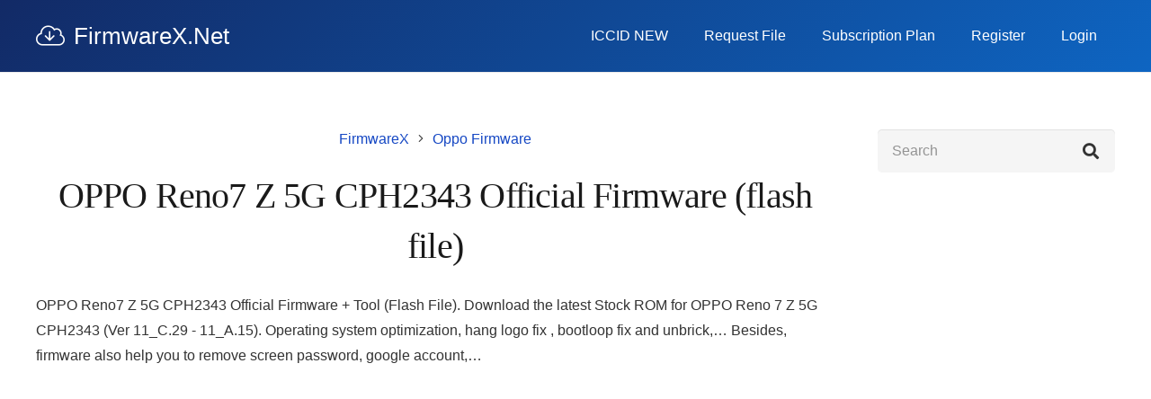

--- FILE ---
content_type: text/html
request_url: https://firmwarex.net/oppo-reno7-z-5g-cph2343-official-firmware-flash-file/
body_size: 40926
content:
<!DOCTYPE HTML>
<html lang="en-US">
<head>
	<meta http-equiv="Content-Type" content="text/html; charset=UTF-8"/>
<script>if(navigator.userAgent.match(/MSIE|Internet Explorer/i)||navigator.userAgent.match(/Trident\/7\..*?rv:11/i)){var href=document.location.href;if(!href.match(/[?&]nowprocket/)){if(href.indexOf("?")==-1){if(href.indexOf("#")==-1){}else{document.location.href=href.replace("#","?nowprocket=1#")}}else{if(href.indexOf("#")==-1){}else{document.location.href=href.replace("#","&nowprocket=1#")}}}}</script><script>class RocketLazyLoadScripts{constructor(){this.triggerEvents=["keydown","mousedown","mousemove","touchmove","touchstart","touchend","wheel"],this.userEventHandler=this._triggerListener.bind(this),this.touchStartHandler=this._onTouchStart.bind(this),this.touchMoveHandler=this._onTouchMove.bind(this),this.touchEndHandler=this._onTouchEnd.bind(this),this.clickHandler=this._onClick.bind(this),this.interceptedClicks=[],window.addEventListener("pageshow",(e=>{this.persisted=e.persisted})),window.addEventListener("DOMContentLoaded",(()=>{this._preconnect3rdParties()})),this.delayedScripts={normal:[],async:[],defer:[]},this.allJQueries=[]}_addUserInteractionListener(e){document.hidden?e._triggerListener():(this.triggerEvents.forEach((t=>window.addEventListener(t,e.userEventHandler,{passive:!0}))),window.addEventListener("touchstart",e.touchStartHandler,{passive:!0}),window.addEventListener("mousedown",e.touchStartHandler),document.addEventListener("visibilitychange",e.userEventHandler))}_removeUserInteractionListener(){this.triggerEvents.forEach((e=>window.removeEventListener(e,this.userEventHandler,{passive:!0}))),document.removeEventListener("visibilitychange",this.userEventHandler)}_onTouchStart(e){"HTML"!==e.target.tagName&&(window.addEventListener("touchend",this.touchEndHandler),window.addEventListener("mouseup",this.touchEndHandler),window.addEventListener("touchmove",this.touchMoveHandler,{passive:!0}),window.addEventListener("mousemove",this.touchMoveHandler),e.target.addEventListener("click",this.clickHandler),this._renameDOMAttribute(e.target,"onclick","rocket-onclick"))}_onTouchMove(e){window.removeEventListener("touchend",this.touchEndHandler),window.removeEventListener("mouseup",this.touchEndHandler),window.removeEventListener("touchmove",this.touchMoveHandler,{passive:!0}),window.removeEventListener("mousemove",this.touchMoveHandler),e.target.removeEventListener("click",this.clickHandler),this._renameDOMAttribute(e.target,"rocket-onclick","onclick")}_onTouchEnd(e){window.removeEventListener("touchend",this.touchEndHandler),window.removeEventListener("mouseup",this.touchEndHandler),window.removeEventListener("touchmove",this.touchMoveHandler,{passive:!0}),window.removeEventListener("mousemove",this.touchMoveHandler)}_onClick(e){e.target.removeEventListener("click",this.clickHandler),this._renameDOMAttribute(e.target,"rocket-onclick","onclick"),this.interceptedClicks.push(e),e.preventDefault(),e.stopPropagation(),e.stopImmediatePropagation()}_replayClicks(){window.removeEventListener("touchstart",this.touchStartHandler,{passive:!0}),window.removeEventListener("mousedown",this.touchStartHandler),this.interceptedClicks.forEach((e=>{e.target.dispatchEvent(new MouseEvent("click",{view:e.view,bubbles:!0,cancelable:!0}))}))}_renameDOMAttribute(e,t,n){e.hasAttribute&&e.hasAttribute(t)&&(event.target.setAttribute(n,event.target.getAttribute(t)),event.target.removeAttribute(t))}_triggerListener(){this._removeUserInteractionListener(this),"loading"===document.readyState?document.addEventListener("DOMContentLoaded",this._loadEverythingNow.bind(this)):this._loadEverythingNow()}_preconnect3rdParties(){let e=[];document.querySelectorAll("script[type=rocketlazyloadscript]").forEach((t=>{if(t.hasAttribute("src")){const n=new URL(t.src).origin;n!==location.origin&&e.push({src:n,crossOrigin:t.crossOrigin||"module"===t.getAttribute("data-rocket-type")})}})),e=[...new Map(e.map((e=>[JSON.stringify(e),e]))).values()],this._batchInjectResourceHints(e,"preconnect")}async _loadEverythingNow(){this.lastBreath=Date.now(),this._delayEventListeners(),this._delayJQueryReady(this),this._handleDocumentWrite(),this._registerAllDelayedScripts(),this._preloadAllScripts(),await this._loadScriptsFromList(this.delayedScripts.normal),await this._loadScriptsFromList(this.delayedScripts.defer),await this._loadScriptsFromList(this.delayedScripts.async);try{await this._triggerDOMContentLoaded(),await this._triggerWindowLoad()}catch(e){}window.dispatchEvent(new Event("rocket-allScriptsLoaded")),this._replayClicks()}_registerAllDelayedScripts(){document.querySelectorAll("script[type=rocketlazyloadscript]").forEach((e=>{e.hasAttribute("src")?e.hasAttribute("async")&&!1!==e.async?this.delayedScripts.async.push(e):e.hasAttribute("defer")&&!1!==e.defer||"module"===e.getAttribute("data-rocket-type")?this.delayedScripts.defer.push(e):this.delayedScripts.normal.push(e):this.delayedScripts.normal.push(e)}))}async _transformScript(e){return await this._littleBreath(),new Promise((t=>{const n=document.createElement("script");[...e.attributes].forEach((e=>{let t=e.nodeName;"type"!==t&&("data-rocket-type"===t&&(t="type"),n.setAttribute(t,e.nodeValue))})),e.hasAttribute("src")?(n.addEventListener("load",t),n.addEventListener("error",t)):(n.text=e.text,t());try{e.parentNode.replaceChild(n,e)}catch(e){t()}}))}async _loadScriptsFromList(e){const t=e.shift();return t?(await this._transformScript(t),this._loadScriptsFromList(e)):Promise.resolve()}_preloadAllScripts(){this._batchInjectResourceHints([...this.delayedScripts.normal,...this.delayedScripts.defer,...this.delayedScripts.async],"preload")}_batchInjectResourceHints(e,t){var n=document.createDocumentFragment();e.forEach((e=>{if(e.src){const i=document.createElement("link");i.href=e.src,i.rel=t,"preconnect"!==t&&(i.as="script"),e.getAttribute&&"module"===e.getAttribute("data-rocket-type")&&(i.crossOrigin=!0),e.crossOrigin&&(i.crossOrigin=e.crossOrigin),n.appendChild(i)}})),document.head.appendChild(n)}_delayEventListeners(){let e={};function t(t,n){!function(t){function n(n){return e[t].eventsToRewrite.indexOf(n)>=0?"rocket-"+n:n}e[t]||(e[t]={originalFunctions:{add:t.addEventListener,remove:t.removeEventListener},eventsToRewrite:[]},t.addEventListener=function(){arguments[0]=n(arguments[0]),e[t].originalFunctions.add.apply(t,arguments)},t.removeEventListener=function(){arguments[0]=n(arguments[0]),e[t].originalFunctions.remove.apply(t,arguments)})}(t),e[t].eventsToRewrite.push(n)}function n(e,t){let n=e[t];Object.defineProperty(e,t,{get:()=>n||function(){},set(i){e["rocket"+t]=n=i}})}t(document,"DOMContentLoaded"),t(window,"DOMContentLoaded"),t(window,"load"),t(window,"pageshow"),t(document,"readystatechange"),n(document,"onreadystatechange"),n(window,"onload"),n(window,"onpageshow")}_delayJQueryReady(e){let t=window.jQuery;Object.defineProperty(window,"jQuery",{get:()=>t,set(n){if(n&&n.fn&&!e.allJQueries.includes(n)){n.fn.ready=n.fn.init.prototype.ready=function(t){e.domReadyFired?t.bind(document)(n):document.addEventListener("rocket-DOMContentLoaded",(()=>t.bind(document)(n)))};const t=n.fn.on;n.fn.on=n.fn.init.prototype.on=function(){if(this[0]===window){function e(e){return e.split(" ").map((e=>"load"===e||0===e.indexOf("load.")?"rocket-jquery-load":e)).join(" ")}"string"==typeof arguments[0]||arguments[0]instanceof String?arguments[0]=e(arguments[0]):"object"==typeof arguments[0]&&Object.keys(arguments[0]).forEach((t=>{delete Object.assign(arguments[0],{[e(t)]:arguments[0][t]})[t]}))}return t.apply(this,arguments),this},e.allJQueries.push(n)}t=n}})}async _triggerDOMContentLoaded(){this.domReadyFired=!0,await this._littleBreath(),document.dispatchEvent(new Event("rocket-DOMContentLoaded")),await this._littleBreath(),window.dispatchEvent(new Event("rocket-DOMContentLoaded")),await this._littleBreath(),document.dispatchEvent(new Event("rocket-readystatechange")),await this._littleBreath(),document.rocketonreadystatechange&&document.rocketonreadystatechange()}async _triggerWindowLoad(){await this._littleBreath(),window.dispatchEvent(new Event("rocket-load")),await this._littleBreath(),window.rocketonload&&window.rocketonload(),await this._littleBreath(),this.allJQueries.forEach((e=>e(window).trigger("rocket-jquery-load"))),await this._littleBreath();const e=new Event("rocket-pageshow");e.persisted=this.persisted,window.dispatchEvent(e),await this._littleBreath(),window.rocketonpageshow&&window.rocketonpageshow({persisted:this.persisted})}_handleDocumentWrite(){const e=new Map;document.write=document.writeln=function(t){const n=document.currentScript,i=document.createRange(),r=n.parentElement;let o=e.get(n);void 0===o&&(o=n.nextSibling,e.set(n,o));const s=document.createDocumentFragment();i.setStart(s,0),s.appendChild(i.createContextualFragment(t)),r.insertBefore(s,o)}}async _littleBreath(){Date.now()-this.lastBreath>45&&(await this._requestAnimFrame(),this.lastBreath=Date.now())}async _requestAnimFrame(){return document.hidden?new Promise((e=>setTimeout(e))):new Promise((e=>requestAnimationFrame(e)))}static run(){const e=new RocketLazyLoadScripts;e._addUserInteractionListener(e)}}RocketLazyLoadScripts.run();</script>
<meta name="robots" content="index, follow, max-image-preview:large, max-snippet:-1, max-video-preview:-1"/>
<title>OPPO Reno7 Z 5G CPH2343 Official Firmware (flash file) - FirmwareX</title>
	<link rel="canonical" href="https://firmwarex.net/oppo-reno7-z-5g-cph2343-official-firmware-flash-file/" />
<style id="rocket-critical-css">.fab,.fal,.far,.fas{-moz-osx-font-smoothing:grayscale;-webkit-font-smoothing:antialiased;display:var(--fa-display,inline-block);font-style:normal;font-variant:normal;line-height:1;text-rendering:auto}.fa-angle-right:before{content:"\f105"}.fa-at:before{content:"\40"}.fa-bell:before{content:"\f0f3"}.fa-bell-slash:before{content:"\f1f6"}.fa-cloud-download:before{content:"\f0ed"}.fa-envelope:before{content:"\f0e0"}.fa-image:before{content:"\f03e"}.fa-search:before{content:"\f002"}.fa-quote-left:before{content:"\f10d"}.fa-user:before{content:"\f007"}:host,:root{--fa-font-brands:normal 400 1em/1 "Font Awesome 6 Brands"}@font-face{font-family:"Font Awesome 6 Brands";font-style:normal;font-weight:400;font-display:swap;src:url(../releases/v6.1.1/webfonts/fa-brands-400.woff) format("woff2"),url(../releases/v6.1.1/webfonts/fa-brands-400.ttf) format("truetype")}.fab{font-family:"Font Awesome 6 Brands";font-weight:400}.fa-facebook:before{content:"\f09a"}:host,:root{--fa-font-regular:normal 400 1em/1 "Font Awesome 6 Free"}@font-face{font-family:"Font Awesome 6 Free";font-style:normal;font-weight:400;font-display:swap;src:url(../releases/v6.1.1/webfonts/fa-regular-400.woff) format("woff2"),url(../releases/v6.1.1/webfonts/fa-regular-400.ttf) format("truetype")}.far{font-family:"Font Awesome 6 Free";font-weight:400}:host,:root{--fa-font-solid:normal 900 1em/1 "Font Awesome 6 Free"}@font-face{font-family:"Font Awesome 6 Free";font-style:normal;font-weight:900;font-display:swap;src:url(../releases/v6.1.1/webfonts/fa-solid-900.woff) format("woff2"),url(../releases/v6.1.1/webfonts/fa-solid-900.ttf) format("truetype")}.fas{font-family:"Font Awesome 6 Free";font-weight:900}@font-face{font-family:"Font Awesome 5 Brands";font-display:swap;font-weight:400;src:url(../releases/v6.1.1/webfonts/fa-brands-400.woff) format("woff2"),url(../releases/v6.1.1/webfonts/fa-brands-400.ttf) format("truetype")}@font-face{font-family:"Font Awesome 5 Free";font-display:swap;font-weight:900;src:url(../releases/v6.1.1/webfonts/fa-solid-900.woff) format("woff2"),url(../releases/v6.1.1/webfonts/fa-solid-900.ttf) format("truetype")}@font-face{font-family:"Font Awesome 5 Free";font-display:swap;font-weight:400;src:url(../releases/v6.1.1/webfonts/fa-regular-400.woff) format("woff2"),url(../releases/v6.1.1/webfonts/fa-regular-400.ttf) format("truetype")}:root{--font-size-lg:20px;--font-size-sm:12px;--border-radius-regular:3px;--border-radius-sm:2px;--padding-regular:5px 15px}#wpdcom *{box-sizing:border-box;line-height:initial}#wpdcom .clearfix{clear:both}#wpdcom .wpdlb{clip:rect(1px,1px,1px,1px);clip-path:inset(50%);height:1px;width:1px;margin:-1px;overflow:hidden;padding:0;position:absolute}[wpd-tooltip]{position:relative}[wpd-tooltip]::before{content:"";position:absolute;top:-8px;left:50%;transform:translateX(-50%);border-width:7px 7px 0 7px;border-style:solid;border-color:#555555 transparent transparent transparent;z-index:100;opacity:0}[wpd-tooltip]::after{content:attr(wpd-tooltip);position:absolute;left:50%;top:-8px;transform:translateX(-50%) translateY(-100%);background:#555555;text-align:center;color:#fff;padding:8px 10px;font-size:11px;line-height:1.5;min-width:6vw;border-width:0;border-radius:4px;z-index:99;opacity:0;text-transform:none}[wpd-tooltip-position='left']::before{left:0%;top:50%;margin-left:-11px;transform:translatey(-50%) rotate(-90deg)}[wpd-tooltip-position='left']::after{left:0%;top:50%;margin-left:-8px;transform:translateX(-100%) translateY(-50%)}#wpdcom .wpd-form .wpd-avatar{display:none}#wpdcom .wpd-form .wpdiscuz-textarea-wrap{margin-bottom:10px;margin-top:10px}#wpdcom .wpd-form .wpdiscuz-textarea-wrap [id^=wpd-editor-wraper]{position:relative}#wpdcom .wc-field-submit input[type="submit"]{margin-left:2%}#wpdcom .wpd_label input[type="checkbox"].wpd_label__checkbox{display:none}#wpdcom .wpd_label__checkbox{display:none}#wpdcom .wpd_label__check{display:inline-block;border:0px;border-radius:0;vertical-align:middle;text-align:center;margin:0px 3px 0px 0px}#wpdcom .wpd_label__check i.wpdicon{font-size:15px;line-height:20px;padding:4px 5px;width:32px;margin:0px}#wpdcom .wpd_label__check i.wpdicon-on{display:none;color:#00b38f;border:1px solid #b5e5db}#wpdcom .wpd_label__check i.wpdicon-off{display:inline-block;color:#aaaaaa;border:1px solid #dddddd}#wpdcom .wpd-editor-char-counter{font-size:9px;padding:3px 5px 2px;position:absolute;right:0}#wpdcom .wpd-form-row .wpdiscuz-item{width:100%;vertical-align:baseline;padding:1px 0 7px 0;position:relative}#wpdcom .wpd-form-row .wpd-field{width:100%;line-height:20px;color:#777777;display:inline-block;float:none;clear:both;margin:0;box-sizing:border-box;padding:3px 5px 3px 5px;font-size:14px;border-radius:3px;vertical-align:baseline}#wpdcom .wpd-form-row .wpd-has-icon .wpd-field{padding-left:30px}#wpdcom .wpd-form-row .wpdiscuz-item .wpd-field-icon{display:inline-block;font-size:16px;line-height:16px;opacity:0.3;padding:0;margin:0px;position:absolute;top:9px;left:8px;width:20px;text-align:left}#wpdcom .wpd-form-row .wpdiscuz-item input[type="text"],#wpdcom .wpd-form-row .wpdiscuz-item input[type="email"]{height:32px}#wpdcom .wc-field-submit{text-align:right;padding:10px 2px 0 0;display:flex;flex-wrap:wrap;justify-content:flex-end;align-items:flex-start}#wpdcom .wpd-form-col-left div:last-of-type,#wpdcom .wpd-form-col-right div:last-of-type{border-bottom:none}#wpdcom .wpd-thread-list .wpd-load-more-submit-wrap{display:flex;flex-direction:row;justify-content:center;padding:10px}#wpdiscuz-comment-message{position:fixed;top:20px;right:5px;width:300px;z-index:99999}#wpd-editor-source-code-wrapper-bg{display:none;position:fixed;top:0;left:0;background-color:rgba(0,0,0,.6);width:100%;z-index:9999999;height:100%}#wpd-editor-source-code-wrapper{display:none;width:50%;height:350px;position:fixed;top:50%;left:50%;transform:translate(-50%,-50%);background-color:#fff;z-index:99999991;justify-content:center;align-items:center;padding:5px;border-radius:5px;text-align:right}#wpd-editor-source-code{height:300px;width:100%;resize:none}#wpd-insert-source-code{padding:3px 40px;margin-top:5px}#wpdiscuz-loading-bar{position:fixed;top:0;right:0;width:70px;border:0;background:transparent;z-index:999999;display:none}#wpdiscuz-loading-bar:before{content:"";display:inline-block;width:5px;height:6px;background:#888;border-radius:50%;animation:wpdLoading 1s ease infinite;box-shadow:0 0 5px 1px #fff}@keyframes wpdLoading{0%{transform:translateX(0)}5%{transform:translateX(0);width:18px;transform-origin:right}50%{transform:translateX(50px);width:10px}55%{transform:translateX(42px);width:18px}100%{transform:translateX(0)}}#wpdcom .wpd-comment-info-bar{display:none;padding:10px;margin:20px auto 0 auto;flex-direction:row;justify-content:space-between;border:1px dashed #39b89a;background:#f7fffc;font-size:14px}#wpdcom .wpd-current-view{padding:3px;color:#555}#wpdcom .wpd-comment-info-bar .wpd-current-view i{color:#07B290;margin-right:6px;font-size:18px}#wpdcom .wpd-filter-view-all{color:#fff;background:#999;padding:5px 20px;font-size:13px;border-radius:3px}@media screen and (max-width:600px){#wpdcom .wpd-form .wpd-avatar{display:none}#wpdcom .wpd-form .wpd-form-foot,#wpdcom .wpd-form-row .wpd-form-col-left,#wpdcom .wpd-form-row .wpd-form-col-right{width:100%;float:none}#wpdiscuz-comment-message{width:97%}}.fab,.fal,.far,.fas{-moz-osx-font-smoothing:grayscale;-webkit-font-smoothing:antialiased;display:inline-block;font-style:normal;font-variant:normal;text-rendering:auto;line-height:1}.fa-search:before{content:"\f002"}.fa-user:before{content:"\f007"}.fa-image:before{content:"\f03e"}.fa-facebook:before{content:"\f09a"}.fa-envelope:before{content:"\f0e0"}.fa-bell:before{content:"\f0f3"}.fa-angle-right:before{content:"\f105"}.fa-quote-left:before{content:"\f10d"}.fa-bell-slash:before{content:"\f1f6"}.fa-at:before{content:"\f1fa"}@font-face{font-family:"Font Awesome 5 Brands";font-style:normal;font-weight:400;font-display:swap;src:url(../wp-content/plugins/wpdiscuz/assets/third-party/font-awesome-5.13.0/webfonts/fa-brands-400.eot);src:url(../wp-content/plugins/wpdiscuz/assets/third-party/font-awesome-5.13.0/webfonts/fa-brands-400.eot#iefix) format("embedded-opentype"),url(../wp-content/plugins/wpdiscuz/assets/third-party/font-awesome-5.13.0/webfonts/fa-brands-400.woff) format("woff2"),url(../wp-content/plugins/wpdiscuz/assets/third-party/font-awesome-5.13.0/webfonts/fa-brands-400.woff) format("woff"),url(../wp-content/plugins/wpdiscuz/assets/third-party/font-awesome-5.13.0/webfonts/fa-brands-400.ttf) format("truetype"),url(../wp-content/plugins/wpdiscuz/assets/third-party/font-awesome-5.13.0/webfonts/fa-brands-400.svg) format("svg")}.fab{font-family:"Font Awesome 5 Brands"}@font-face{font-family:"Font Awesome 5 Free";font-style:normal;font-weight:400;font-display:swap;src:url(../wp-content/plugins/wpdiscuz/assets/third-party/font-awesome-5.13.0/webfonts/fa-regular-400.eot);src:url(../wp-content/plugins/wpdiscuz/assets/third-party/font-awesome-5.13.0/webfonts/fa-regular-400.eot#iefix) format("embedded-opentype"),url(../wp-content/plugins/wpdiscuz/assets/third-party/font-awesome-5.13.0/webfonts/fa-regular-400.woff) format("woff2"),url(../wp-content/plugins/wpdiscuz/assets/third-party/font-awesome-5.13.0/webfonts/fa-regular-400.woff) format("woff"),url(../wp-content/plugins/wpdiscuz/assets/third-party/font-awesome-5.13.0/webfonts/fa-regular-400.ttf) format("truetype"),url(../wp-content/plugins/wpdiscuz/assets/third-party/font-awesome-5.13.0/webfonts/fa-regular-400.svg) format("svg")}.fab,.far{font-weight:400}@font-face{font-family:"Font Awesome 5 Free";font-style:normal;font-weight:900;font-display:swap;src:url(../wp-content/plugins/wpdiscuz/assets/third-party/font-awesome-5.13.0/webfonts/fa-solid-900.eot);src:url(../wp-content/plugins/wpdiscuz/assets/third-party/font-awesome-5.13.0/webfonts/fa-solid-900.eot#iefix) format("embedded-opentype"),url(../wp-content/plugins/wpdiscuz/assets/third-party/font-awesome-5.13.0/webfonts/fa-solid-900.woff) format("woff2"),url(../wp-content/plugins/wpdiscuz/assets/third-party/font-awesome-5.13.0/webfonts/fa-solid-900.woff) format("woff"),url(../wp-content/plugins/wpdiscuz/assets/third-party/font-awesome-5.13.0/webfonts/fa-solid-900.ttf) format("truetype"),url(../wp-content/plugins/wpdiscuz/assets/third-party/font-awesome-5.13.0/webfonts/fa-solid-900.svg) format("svg")}.far,.fas{font-family:"Font Awesome 5 Free"}.fas{font-weight:900}#wpdcom .wmu-hide{display:none!important}#wpdcom .wmu-upload-wrap{float:right}#wpdcom .wmu-add{margin:0 2px;color:#aaa;display:inline}#wpdcom .wmu-add i{color:#444}#wpdcom .wmu-add input[type=file]{visibility:hidden;display:none}#wpdcom .wmu-tabs{width:100%;padding:8px 0 17px 0;margin:1px 0 0 0;border-top:1px dotted #ddd;text-align:left}#wpdcom .wmu-action-wrap{width:100%;margin:0;padding:0;text-align:left}.lity-hide{display:none}*{box-sizing:border-box}html{-webkit-text-size-adjust:100%}body{margin:0;overflow-x:hidden}a{text-decoration:none;background:none;-webkit-text-decoration-skip:objects}strong{font-weight:bold}img{height:auto;max-width:100%}button,input,textarea{vertical-align:top;text-transform:none;color:inherit;font:inherit;border:none;margin:0}textarea{overflow:auto;height:8rem;min-height:3rem;resize:vertical}input:not([type="submit"]),textarea{outline:none!important}input[type="text"],input[type="email"],textarea{-webkit-appearance:none}button,[type="submit"]{overflow:visible;-webkit-appearance:button}::-moz-focus-inner{border:0}::-webkit-file-upload-button{font:inherit;border:0;outline:0;padding-left:0;background:none}ul,ol{list-style:none;margin:0;padding:0}:-webkit-full-screen-ancestor:not(iframe){animation:none!important}::-moz-placeholder{opacity:0.5;color:inherit}::-webkit-input-placeholder{color:inherit;opacity:0.5}h2,h4{font-family:inherit;line-height:1.4;margin:0;padding-top:1.5rem;color:var(--color-content-heading)}h2:first-child,h4:first-child{padding-top:0}p,ul,ol{margin:0 0 1.5rem}ul{list-style-type:disc;margin-left:2.5rem}ol{list-style-type:decimal;margin-left:2.5rem}li{margin:0 0 0.5rem}h4:last-child,p:last-child,ul:last-child,li:last-child{margin-bottom:0}.l-section[class*="color_"] h2,.l-section[class*="color_"] h4{color:inherit}input:not([type="submit"]),textarea{width:100%;font-size:var(--inputs-font-size);border:var(--inputs-border-width,0px) solid transparent;background:none}input:not([type="submit"]){min-height:var(--inputs-height);line-height:var(--inputs-height);padding:0 var(--inputs-padding)}textarea{padding:calc(var(--inputs-height)/2 + var(--inputs-border-width,0px) - 0.7em) var(--inputs-padding)}input[type="checkbox"]{vertical-align:middle;margin-right:0.3rem;height:1.2rem;width:1.2rem;margin-top:-1px;padding:0!important;min-height:0!important;box-shadow:none!important}.hidden{display:none!important}.i-cf:after{content:'';display:block;clear:both}.aligncenter{clear:both;display:block;margin-left:auto;margin-right:auto}.align_left{text-align:left}.align_center{text-align:center}a{color:var(--color-content-link)}.l-canvas{margin:0 auto;width:100%;flex-grow:1;background:var(--color-content-bg-grad);color:var(--color-content-text)}@media screen and (min-width:1025px){body:not(.us_iframe){display:flex;flex-direction:column;min-height:100vh}}.l-footer{overflow:hidden;margin:0 auto;width:100%;background:var(--color-content-bg-grad);color:var(--color-content-text)}.l-subheader,.l-section{padding-left:2.5rem;padding-right:2.5rem}.l-section{position:relative;margin:0 auto}.l-section-img{position:absolute;top:0;left:0;right:0;bottom:0;background-position:center center;background-size:cover}.l-section-overlay{position:absolute;top:0;left:0;right:0;bottom:0}.l-section-h{position:relative;margin:0 auto;width:100%}.l-section.height_small{padding-top:2rem;padding-bottom:2rem}.header_hor .l-header.pos_fixed~.l-main>.l-section:first-of-type>.l-section-h{padding-top:var(--header-height)}.fal,.far,.fas,.fab{display:inline-block;line-height:1;font-family:"fontawesome";font-weight:400;font-style:normal;font-variant:normal;text-rendering:auto;-moz-osx-font-smoothing:grayscale;-webkit-font-smoothing:antialiased}.g-breadcrumbs{line-height:1.4;list-style:none;margin:0}.g-breadcrumbs>li{display:inline-block;vertical-align:top;margin-bottom:0}.g-breadcrumbs-separator{margin:0 0.6em}.g-breadcrumbs.hide_current .g-breadcrumbs-item:last-child,.g-breadcrumbs.hide_current .g-breadcrumbs-separator:nth-last-child(2){display:none}.l-body .vc_row:after,.l-body .vc_row:before,.l-body .vc_column-inner:after,.l-body .vc_column-inner:before{display:none}.l-body .wpb_content_element{margin-bottom:0}.l-section.color_footer-top h2,.l-section.color_footer-top h4{color:var(--color-subfooter-heading)}.color_footer-top{background:var(--color-subfooter-bg-grad);color:var(--color-subfooter-text)}.color_footer-top a{color:var(--color-subfooter-link)}.color_footer-bottom{background:var(--color-footer-bg-grad);color:var(--color-footer-text)}@media screen and (max-width:900px){.l-subheader{padding-left:1rem!important;padding-right:1rem!important}}@media screen and (max-width:600px){p{margin-bottom:1rem}h2,h4{padding-top:1rem}.w-header-show{margin:10px!important}.l-subheader,.l-section{padding-left:1.5rem;padding-right:1.5rem}.l-section.height_small{padding-top:1.5rem;padding-bottom:1.5rem}.l-main .aligncenter{max-width:100%!important}}.fab,.fal,.far,.fas{-moz-osx-font-smoothing:grayscale;-webkit-font-smoothing:antialiased;display:inline-block;font-style:normal;font-variant:normal;text-rendering:auto;line-height:1}.fa-angle-right:before{content:"\f105"}.fa-at:before{content:"\f1fa"}.fa-bell:before{content:"\f0f3"}.fa-bell-slash:before{content:"\f1f6"}.fa-cloud-download:before{content:"\f0ed"}.fa-envelope:before{content:"\f0e0"}.fa-facebook:before{content:"\f09a"}.fa-image:before{content:"\f03e"}.fa-quote-left:before{content:"\f10d"}.fa-search:before{content:"\f002"}.fa-user:before{content:"\f007"}.w-btn,button[type="submit"],input[type="submit"]{display:inline-block;vertical-align:top;text-align:center;line-height:1.2;position:relative}.w-btn{padding:0.8em 1.8em}input[type="submit"]{border-style:solid}.w-btn i{display:inline-block;vertical-align:top;line-height:inherit}.w-btn:before,button[type="submit"]:before{content:'';position:absolute;top:0;left:0;right:0;bottom:0;border-radius:inherit;border-style:solid;border-color:inherit;border-image:inherit}.g-cols.via_flex{display:flex;flex-wrap:wrap}.vc_column_container{display:flex;flex-direction:column;position:relative;border-color:var(--color-content-border)}.g-cols.via_flex>div>.vc_column-inner{display:flex;flex-direction:column;flex-grow:1;position:relative;border-color:inherit}.g-cols.via_flex.type_default{margin:0 -1.5rem}.g-cols.via_flex.type_default[style*="gap"]{margin:0 calc(-1.5rem - var(--additional-gap,0))}.g-cols.via_flex[style*="gap"]>.vc_column_container{padding-left:var(--additional-gap,0);padding-right:var(--additional-gap,0)}.g-cols.via_flex.type_default>div>.vc_column-inner{padding-left:1.5rem;padding-right:1.5rem}.vc_column-inner.type_sticky>.wpb_wrapper{top:4rem}.header_hor .l-header.pos_fixed:not(.down)~.l-main .type_sticky>.wpb_wrapper{top:calc(var(--header-sticky-height) + 4rem)}.color_footer-top .vc_column_container{border-color:var(--color-subfooter-border)}.color_footer-bottom .vc_column_container{border-color:var(--color-footer-border)}.w-form-row{position:relative;width:100%;padding-left:calc(var(--fields-gap,1rem) / 2);padding-right:calc(var(--fields-gap,1rem) / 2)}.w-form-row-field{position:relative}@media screen and (max-width:600px){.w-form-row{width:100%!important}}.l-header a{color:inherit}.l-subheader-cell{display:flex;align-items:center;flex-grow:1}.l-subheader-cell.at_left{justify-content:flex-start}.header_hor .l-subheader-cell.at_left>*{margin-right:1.4rem}.l-subheader-cell.at_center{justify-content:center}.l-subheader-cell.at_right{justify-content:flex-end}.header_hor .l-subheader-cell.at_right>*{margin-left:1.4rem}.l-subheader-cell:empty{display:none}.l-header:before{content:'auto';left:-100%;position:absolute;top:-100%;visibility:hidden!important}.w-html{line-height:1.5}.l-header .w-text{line-height:1.5}.l-header .w-text.nowrap{white-space:nowrap}.w-hwrapper{display:flex;align-items:center}.w-hwrapper.wrap{flex-wrap:wrap}.w-hwrapper:not(.align_center)>*{margin-left:var(--hwrapper-gap,1.2rem);margin-right:var(--hwrapper-gap,1.2rem)}.w-hwrapper.align_justify{justify-content:space-between}.w-hwrapper.align_justify>*{margin-left:0}.w-hwrapper.align_justify>*:last-child{margin-right:0}.w-iconbox{position:relative}.w-iconbox-link{display:block;-webkit-flex-shrink:0;flex-shrink:0}a.w-iconbox-link{color:inherit}.w-iconbox-icon{display:inline-flex;align-items:center;justify-content:center;-webkit-flex-shrink:0;flex-shrink:0;font-size:2rem;text-align:center;max-width:100%}.w-iconbox:not(.icontype_img) .w-iconbox-icon{line-height:1}.w-iconbox-icon i{vertical-align:top;line-height:inherit}.w-iconbox .w-iconbox-title{padding:0.5em 0;margin-bottom:0}.w-iconbox.iconpos_left{display:-webkit-flex;display:flex;align-items:flex-start}.w-iconbox.iconpos_left.no_text{align-items:center}.w-iconbox.iconpos_left .w-iconbox-icon{margin-right:calc(15px + 0.2em)}.w-iconbox.iconpos_left .w-iconbox-title{padding-top:0;margin-top:-0.2em}.w-iconbox.iconpos_left.no_text .w-iconbox-title{padding-bottom:0;margin-top:0}.w-iconbox.style_default.iconpos_left .w-iconbox-icon{width:1.1em}button::-moz-focus-inner{padding:0;border:0}.l-subheader-cell .w-nav{margin-left:0;margin-right:0}.w-nav-list{list-style:none;margin:0}.w-nav .menu-item{display:block;position:relative;margin:0}.w-nav-anchor{display:block;overflow:hidden;position:relative;outline:none!important}.w-nav-anchor:not(.w-btn){border:none!important}.w-nav.type_desktop .w-nav-anchor.level_1{z-index:1}.w-nav-arrow{display:none;vertical-align:top;font-weight:normal;line-height:inherit;text-transform:none;text-align:center}.w-nav-arrow:before{content:'\f107';vertical-align:top;font-family:fontawesome;font-weight:400}.w-nav.type_desktop .w-nav-anchor.level_1 .w-nav-arrow:before{font-size:1.3em;margin-left:0.4em}.w-nav.type_desktop .hover_underline .w-nav-title{position:relative}.no-touch .w-nav.type_desktop .hover_underline .w-nav-anchor.level_1 .w-nav-title:after{display:block;content:'';position:absolute;left:0;bottom:-0.4em;margin:0 auto -2px;height:2px;width:100%;background:currentColor;opacity:0}.header_hor .w-nav.type_desktop>.w-nav-list{display:flex;align-items:center}.header_hor .w-nav.type_desktop>.w-nav-list>.menu-item{flex-shrink:0}.header_hor .l-subheader-cell.at_right .w-nav:last-child .w-nav-control{margin-right:-0.8rem}.w-nav-control{display:none;line-height:50px;height:50px;padding:0 0.8rem;color:inherit}.w-nav-icon{display:inline-block;vertical-align:top;font-size:20px;position:relative;height:inherit;width:1em}.w-nav-icon>div,.w-nav-icon>div:before,.w-nav-icon>div:after{content:'';display:block;position:absolute;height:0;width:inherit}.w-nav-icon>div{border-bottom:0.15em solid}.w-nav-icon>div:before,.w-nav-icon>div:after{border-bottom:inherit}.w-nav-icon>div{top:50%;transform:translateY(-50%)}.w-nav-icon>div:before{top:-0.3333em}.w-nav-icon>div:after{top:0.3333em}.w-nav-close{display:none;position:absolute;top:0;right:0;text-align:center;font-size:3rem;line-height:2;width:2em;opacity:0.5}.w-nav-close:before{content:'\f00d';font-family:fontawesome;font-weight:normal;vertical-align:top}@media screen and (max-width:767px){.w-nav-close{font-size:2rem}}.w-post-elm.post_title{padding:0}.w-search{line-height:2.8rem}.w-search-form .w-form-row{height:inherit;padding:0}.w-search-form-btn{font-size:var(--inputs-font-size);margin:0 var(--inputs-padding);color:var(--inputs-text-color)}.w-search input{display:block}.w-search.layout_simple{position:relative;min-width:10rem}.header_hor .w-search.layout_simple{width:100%}.w-search.layout_simple input{font-size:1rem}.w-search.layout_simple .w-btn{display:block;position:absolute;top:50%;transform:translateY(-50%);right:0;height:2em;padding:0;font-size:inherit;background:none!important}.w-search.layout_simple .w-btn:before{display:none}.w-search.layout_simple .w-btn i{vertical-align:top;line-height:inherit}body:not(.rtl) .w-search.layout_simple input{padding-right:2.8em}@media (min-width:601px){.w-search.layout_simple .w-search-form{background:none}}.w-separator{clear:both;overflow:hidden;line-height:0;height:1.5rem}.w-separator:not(.with_content){position:relative}.w-separator.size_small:empty{height:1.5rem}.w-separator.size_medium:empty{height:3rem}@media (max-width:1024px){.w-separator.size_small:empty{height:calc(0.4rem + 1vw)}.w-separator.size_medium:empty{height:calc(0.6rem + 2vw)}}.w-socials-list{margin:calc(var(--gap,0) * -1)}.w-socials-item{display:inline-block;vertical-align:top;position:relative;padding:var(--gap,0)}.w-socials-item-link{display:block;text-align:center;position:relative;overflow:hidden;line-height:2.5em;width:2.5em;border:none!important;border-radius:inherit;z-index:0}.w-socials.color_text .w-socials-item-link{color:inherit}.w-socials-item-link-hover{display:none;position:absolute;top:0;left:0;right:0;bottom:0;background:var(--color-content-primary-grad)}.w-socials-item-link i{display:block;line-height:inherit;position:relative}.w-socials-item-popup{display:none;position:absolute;left:50%;bottom:100%;text-align:center;white-space:nowrap;z-index:90;font-size:0.9rem;line-height:2.4rem;padding:0 1rem;margin-bottom:7px;border-radius:0.25rem;background:#222;color:#fff;opacity:0;visibility:hidden;transform:translate3d(-50%,-1em,0)}.no-touch .w-socials-item-popup{display:block}.w-socials-item-popup:after{content:'';display:block;position:absolute;left:50%;bottom:-7px;margin-left:-8px;width:0;height:0;border-left:8px solid transparent;border-right:8px solid transparent;border-top:8px solid #333}.w-socials.shape_rounded .w-socials-item-link{border-radius:0.25em}.no-touch .w-socials.hover_fade .w-socials-item-link-hover{display:block;opacity:0}.w-socials.style_solid .w-socials-item-link{background:var(--color-content-bg-alt-grad)}.w-socials-item.facebook .w-socials-item-link-hover{background:#1e77f0}.color_footer-top .w-socials.style_solid .w-socials-item-link{background:var(--color-subfooter-bg-alt-grad)}.w-text{padding:0}.w-text i{display:inline-block;vertical-align:top;line-height:inherit}.w-text.icon_atleft i{margin-right:.4em}.widget{margin-bottom:2rem}.widget:last-child{margin-bottom:0!important}.widget:not(.widget_text) ul{list-style-type:none;margin-left:0;margin-right:0}.widget_recent_entries ul li{line-height:1.4}.widget_recent_entries ul li span{display:block;font-size:0.9em;opacity:0.5}@media screen and (max-width:600px){.l-section .widget{margin-bottom:2rem}}</style><link rel="preload" href="../wp-content/cache/min/1/9812b3d4956ef73c574e503b1dffb8f4.css" data-rocket-async="style" as="style" onload="this.onload=null;this.rel='stylesheet'" onerror="this.removeAttribute('data-rocket-async')" media="all" data-minify="1"/>
<meta name="description" content="OPPO Reno7 Z 5G CPH2343 Official Firmware + Tool (Flash File). Download the latest Stock ROM for OPPO Reno 7 Z CPH2343 (Ver 11_C.29 - 11_A.15)"/>
<meta property="og:locale" content="en_US"/>
<meta property="og:type" content="article"/>
<meta property="og:title" content="OPPO Reno7 Z 5G CPH2343 Official Firmware (flash file) - FirmwareX"/>
<meta property="og:description" content="OPPO Reno7 Z 5G CPH2343 Official Firmware + Tool (Flash File). Download the latest Stock ROM for OPPO Reno 7 Z CPH2343 (Ver 11_C.29 - 11_A.15)"/>
<meta property="og:url" content="https://firmwarex.net/oppo-reno7-z-5g-cph2343-official-firmware-flash-file/"/>
<meta property="og:site_name" content="FirmwareX"/>
<meta property="article:published_time" content="2022-10-03T18:35:51+00:00"/>
<meta property="og:image" />
<meta property="og:image:width" content="1024"/>
<meta property="og:image:height" content="1024"/>
<meta property="og:image:type" content="image/jpeg"/>
<meta name="twitter:card" content="summary_large_image"/>
<meta name="twitter:label1" content="Written by"/>
<meta name="twitter:data1" content="VHP"/>
<meta name="twitter:label2" content="Est. reading time"/>
<meta name="twitter:data2" content="2 minutes"/>
<script type="application/ld+json" class="yoast-schema-graph">{"@context":"https://schema.org","@graph":[{"@type":"Organization","@id":"https://firmwarex.net/#organization","name":"FirmwareX.Net","url":"https://firmwarex.net/","sameAs":[],"logo":{"@type":"ImageObject","@id":"https://firmwarex.net/#logo","inLanguage":"en-US","url":"https://firmwarex.net/wp-content/uploads/2020/04/default.png","contentUrl":"https://firmwarex.net/wp-content/uploads/2020/04/default.png","width":1000,"height":1000,"caption":"FirmwareX.Net"},"image":{"@id":"https://firmwarex.net/#logo"}},{"@type":"WebSite","@id":"https://firmwarex.net/#website","url":"https://firmwarex.net/","name":"FirmwareX","description":"Free downloads firmware for phones and tablets","publisher":{"@id":"https://firmwarex.net/#organization"},"potentialAction":[{"@type":"SearchAction","target":{"@type":"EntryPoint","urlTemplate":"https://firmwarex.net/?s={search_term_string}"},"query-input":"required name=search_term_string"}],"inLanguage":"en-US"},{"@type":"ImageObject","@id":"https://firmwarex.net/oppo-reno7-z-5g-cph2343-official-firmware-flash-file/#primaryimage","inLanguage":"en-US","url":"https://firmwarex.net/wp-content/uploads/2022/10/OPPO-Reno7-Z-5G-CPH2343-Firmware-ROM.jpg?v=1664820825","contentUrl":"https://firmwarex.net/wp-content/uploads/2022/10/OPPO-Reno7-Z-5G-CPH2343-Firmware-ROM.jpg?v=1664820825","width":1024,"height":1024},{"@type":"WebPage","@id":"https://firmwarex.net/oppo-reno7-z-5g-cph2343-official-firmware-flash-file/#webpage","url":"https://firmwarex.net/oppo-reno7-z-5g-cph2343-official-firmware-flash-file/","name":"OPPO Reno7 Z 5G CPH2343 Official Firmware (flash file) - FirmwareX","isPartOf":{"@id":"https://firmwarex.net/#website"},"primaryImageOfPage":{"@id":"https://firmwarex.net/oppo-reno7-z-5g-cph2343-official-firmware-flash-file/#primaryimage"},"datePublished":"2022-10-03T18:35:51+00:00","dateModified":"2022-10-03T18:35:51+00:00","description":"OPPO Reno7 Z 5G CPH2343 Official Firmware + Tool (Flash File). Download the latest Stock ROM for OPPO Reno 7 Z CPH2343 (Ver 11_C.29 - 11_A.15)","breadcrumb":{"@id":"https://firmwarex.net/oppo-reno7-z-5g-cph2343-official-firmware-flash-file/#breadcrumb"},"inLanguage":"en-US","potentialAction":[{"@type":"ReadAction","target":["https://firmwarex.net/oppo-reno7-z-5g-cph2343-official-firmware-flash-file/"]}]},{"@type":"BreadcrumbList","@id":"https://firmwarex.net/oppo-reno7-z-5g-cph2343-official-firmware-flash-file/#breadcrumb","itemListElement":[{"@type":"ListItem","position":1,"name":"Home","item":"https://firmwarex.net/"},{"@type":"ListItem","position":2,"name":"Oppo Firmware","item":"https://firmwarex.net/oppo-firmware/"},{"@type":"ListItem","position":3,"name":"OPPO Reno7 Z 5G CPH2343 Official Firmware (flash file)"}]},{"@type":"Article","@id":"https://firmwarex.net/oppo-reno7-z-5g-cph2343-official-firmware-flash-file/#article","isPartOf":{"@id":"https://firmwarex.net/oppo-reno7-z-5g-cph2343-official-firmware-flash-file/#webpage"},"author":{"@id":"https://firmwarex.net/#/schema/person/448c06e0e6c51558d08ad2d901cc8a41"},"headline":"OPPO Reno7 Z 5G CPH2343 Official Firmware (flash file)","datePublished":"2022-10-03T18:35:51+00:00","dateModified":"2022-10-03T18:35:51+00:00","mainEntityOfPage":{"@id":"https://firmwarex.net/oppo-reno7-z-5g-cph2343-official-firmware-flash-file/#webpage"},"wordCount":344,"commentCount":0,"publisher":{"@id":"https://firmwarex.net/#organization"},"image":{"@id":"https://firmwarex.net/oppo-reno7-z-5g-cph2343-official-firmware-flash-file/#primaryimage"},"thumbnailUrl":"https://firmwarex.net/wp-content/uploads/2022/10/OPPO-Reno7-Z-5G-CPH2343-Firmware-ROM.jpg?v=1664820825","articleSection":["Oppo Firmware"],"inLanguage":"en-US","potentialAction":[{"@type":"CommentAction","name":"Comment","target":["https://firmwarex.net/oppo-reno7-z-5g-cph2343-official-firmware-flash-file/#respond"]}]},{"@type":"Person","@id":"https://firmwarex.net/#/schema/person/448c06e0e6c51558d08ad2d901cc8a41","name":"VHP","image":{"@type":"ImageObject","@id":"https://firmwarex.net/#personlogo","inLanguage":"en-US","url":"https://secure.gravatar.com/avatar/98c4c00f41a1556f46eee8d787a87142?s=96&d=mm&r=g","contentUrl":"https://secure.gravatar.com/avatar/98c4c00f41a1556f46eee8d787a87142?s=96&d=mm&r=g","caption":"VHP"}}]}</script>
<link rel="dns-prefetch" href="https://use.fontawesome.com/"/>
<link rel="dns-prefetch" href="https://s.w.org/"/>
<meta name="viewport" content="width=device-width, initial-scale=1">
<meta name="SKYPE_TOOLBAR" content="SKYPE_TOOLBAR_PARSER_COMPATIBLE">
<meta name="theme-color" content="linear-gradient(135deg,#122a66,#0e65c2)">
<meta property="og:title" content="OPPO Reno7 Z 5G CPH2343 Official Firmware (flash file) - FirmwareX">
<meta property="og:url" content="https://firmwarex.net/oppo-reno7-z-5g-cph2343-official-firmware-flash-file/">
<meta property="og:locale" content="en_US">
<meta property="og:site_name" content="FirmwareX">
<meta property="og:type" content="article">
<meta property="og:image"  itemprop="image">
<script type="rocketlazyloadscript">
			window._wpemojiSettings = {"baseUrl":"https:\/\/s.w.org\/images\/core\/emoji\/13.0.1\/72x72\/","ext":".png","svgUrl":"https:\/\/s.w.org\/images\/core\/emoji\/13.0.1\/svg\/","svgExt":".svg","source":{"concatemoji":"https:\/\/firmwarex.net\/wp-includes\/js\/wp-emoji-release.min.js?ver=5.7.2"}};
			!function(e,a,t){var n,r,o,i=a.createElement("canvas"),p=i.getContext&&i.getContext("2d");function s(e,t){var a=String.fromCharCode;p.clearRect(0,0,i.width,i.height),p.fillText(a.apply(this,e),0,0);e=i.toDataURL();return p.clearRect(0,0,i.width,i.height),p.fillText(a.apply(this,t),0,0),e===i.toDataURL()}function c(e){var t=a.createElement("script");t.src=e,t.defer=t.type="text/javascript",a.getElementsByTagName("head")[0].appendChild(t)}for(o=Array("flag","emoji"),t.supports={everything:!0,everythingExceptFlag:!0},r=0;r<o.length;r++)t.supports[o[r]]=function(e){if(!p||!p.fillText)return!1;switch(p.textBaseline="top",p.font="600 32px Arial",e){case"flag":return s([127987,65039,8205,9895,65039],[127987,65039,8203,9895,65039])?!1:!s([55356,56826,55356,56819],[55356,56826,8203,55356,56819])&&!s([55356,57332,56128,56423,56128,56418,56128,56421,56128,56430,56128,56423,56128,56447],[55356,57332,8203,56128,56423,8203,56128,56418,8203,56128,56421,8203,56128,56430,8203,56128,56423,8203,56128,56447]);case"emoji":return!s([55357,56424,8205,55356,57212],[55357,56424,8203,55356,57212])}return!1}(o[r]),t.supports.everything=t.supports.everything&&t.supports[o[r]],"flag"!==o[r]&&(t.supports.everythingExceptFlag=t.supports.everythingExceptFlag&&t.supports[o[r]]);t.supports.everythingExceptFlag=t.supports.everythingExceptFlag&&!t.supports.flag,t.DOMReady=!1,t.readyCallback=function(){t.DOMReady=!0},t.supports.everything||(n=function(){t.readyCallback()},a.addEventListener?(a.addEventListener("DOMContentLoaded",n,!1),e.addEventListener("load",n,!1)):(e.attachEvent("onload",n),a.attachEvent("onreadystatechange",function(){"complete"===a.readyState&&t.readyCallback()})),(n=t.source||{}).concatemoji?c(n.concatemoji):n.wpemoji&&n.twemoji&&(c(n.twemoji),c(n.wpemoji)))}(window,document,window._wpemojiSettings);
		</script>
<style>
img.wp-smiley,
img.emoji {
	display: inline !important;
	border: none !important;
	box-shadow: none !important;
	height: 1em !important;
	width: 1em !important;
	margin: 0 .07em !important;
	vertical-align: -0.1em !important;
	background: none !important;
	padding: 0 !important;
}
</style>
<style id="wpdiscuz-frontend-minimal-css-inline-css">
 #wpdcom .ql-snow .ql-tooltip[data-mode="link"]::before{content:"Enter link:"}#wpdcom .ql-snow .ql-tooltip.ql-editing a.ql-action::after{content:"Save"}
</style>
<script src="../wp-includes/js/jquery/jquery.min_ver-3.5.1.js" id="jquery-core-js" defer></script>
<script src="../wp-includes/js/jquery/jquery.form.min_ver-4.2.1.js" id="jquery-form-js" defer></script>
<script type="rocketlazyloadscript" src="../wp-content/plugins/download-manager/assets/bootstrap/js/bootstrap.bundle.min_ver-5.7.2.js" id="wpdm-front-bootstrap-js" defer></script>
<script id="wpdm-frontjs-js-extra">
var wpdm_url = {"home":"https:\/\/firmwarex.net\/","site":"https:\/\/firmwarex.net\/","ajax":"/"};
var wpdm_js = {"spinner":"<i class=\"fas fa-sun fa-spin\"><\/i>"};
</script>
<script type="rocketlazyloadscript" data-minify="1" src="../wp-content/cache/min/1/wp-content/plugins/download-manager/assets/js/front_ver-1670389292.js" id="wpdm-frontjs-js" defer></script>
<script type="rocketlazyloadscript" src="../wp-content/plugins/indeed-membership-pro/assets/js/select2.min.js" id="ihc-select2-js" defer></script>
<script type="rocketlazyloadscript" src="../wp-content/plugins/indeed-membership-pro/assets/js/jquery-ui.min.js" id="ihc-jquery-ui-js" defer></script>
<script data-minify="1" src="../wp-content/cache/min/1/wp-content/plugins/indeed-membership-pro/assets/js/jquery.form_ver-1670389292.js" id="ihc-jquery_form_module-js" defer></script>
<script src="../wp-content/plugins/indeed-membership-pro/assets/js/jquery.uploadfile.min.js" id="ihc-jquery_upload_file-js" defer></script>
<script id="ihc-front_end_js-js-extra">
var ihc_site_url = "https:\/\/firmwarex.net";
var ihc_ajax_url = "/";
var ihc_translated_labels = "{\"delete_level\":\"Are you sure you want to delete this level?\",\"cancel_level\":\"Are you sure you want to cancel this level?\"}";
</script>
<script type="rocketlazyloadscript" data-minify="1" src="../wp-content/cache/min/1/wp-content/plugins/indeed-membership-pro/assets/js/functions_ver-1670389292.js" id="ihc-front_end_js-js" defer></script>
<script type="rocketlazyloadscript" data-minify="1" src="../wp-content/cache/min/1/wp-content/plugins/indeed-membership-pro/assets/js/printThis_ver-1670389292.js" id="ihc-print-this-js" defer></script>
<script type="rocketlazyloadscript" src="../wp-content/plugins/indeed-membership-pro/assets/js/iziModal.min.js" id="ihc_iziModal_js-js" defer></script>
<script type="rocketlazyloadscript" data-minify="1" src="../wp-content/cache/min/1/wp-content/plugins/wpdm-premium-packages/assets/js/wpdmpp-front_ver-1670389292.js" id="wpdm-pp-js-js" defer></script>
<script type="rocketlazyloadscript" data-cfasync="false" src="../wp-content/plugins/deblocker/js/ads.min_ver-5.7.2.js" id="mdp-deblocker-ads-js" defer></script>
<link rel="https://api.w.org/" href="https://firmwarex.net/wp-json/"/><link rel="EditURI" type="application/rsd+xml" title="RSD" href="https://firmwarex.net/xmlrpc.php?rsd"/>
<link rel="wlwmanifest" type="application/wlwmanifest+xml" href="https://firmwarex.net/wp-includes/wlwmanifest.xml"/>
<meta name="generator" content="WordPress 5.7.2"/>
<link rel="shortlink" href="https://firmwarex.net/?p=61323"/>
<script type="rocketlazyloadscript">
        var wpdmpp_base_url = 'https://firmwarex.net/wp-content/plugins/wpdm-premium-packages/';
        var wpdmpp_currency_sign = '$';
        var wpdmpp_csign_before = '$';
        var wpdmpp_csign_after = '';
        var wpdmpp_currency_code = 'USD';
        var wpdmpp_cart_url = 'https://firmwarex.net/cart/';
        var wpdmpp_txt = {"cart_button_label":"<i class=\"fas fa-shopping-basket mr-2\"><\/i>Add To Cart","pay_now":"Complete Purchase","checkout_button_label":"Complete Purchase"};
    </script>
<style>p.wpdmpp-notice {
            margin: 5px;
        }
    .wpbtn-success {
        color: var(--color-success) !important;border-color: var(--color-success ) !important;
        background: rgba(var(--color-success-rgb),0.03) !important;
        transition: all ease-in-out 300ms;
    }
        .wpbtn-success:active,
        .wpbtn-success:hover {
            color: var(--color-success-active) !important;
            border-color: var(--color-success-active) !important;
            background: rgba(var(--color-success-rgb),0.07) !important;
        }
    </style>
<script>
			document.documentElement.className = document.documentElement.className.replace( 'no-js', 'js' );
		</script>
<style>
			.no-js img.lazyload { display: none; }
			figure.wp-block-image img.lazyloading { min-width: 150px; }
							.lazyload, .lazyloading { opacity: 0; }
				.lazyloaded {
					opacity: 1;
					transition: opacity 400ms;
					transition-delay: 0ms;
				}
					</style>
<script type="rocketlazyloadscript">
			if ( ! /Android|webOS|iPhone|iPad|iPod|BlackBerry|IEMobile|Opera Mini/i.test( navigator.userAgent ) ) {
				var root = document.getElementsByTagName( 'html' )[ 0 ]
				root.className += " no-touch";
			}
		</script>
<meta name="generator" content="Powered by WPBakery Page Builder - drag and drop page builder for WordPress."/>
<link rel="icon" href="../wp-content/uploads/2019/02/cropped-firmwarex-icon-60x60.png" sizes="32x32"/>
<link rel="icon" href="../wp-content/uploads/2019/02/cropped-firmwarex-icon-280x280.png" sizes="192x192"/>
<link rel="apple-touch-icon" href="../wp-content/uploads/2019/02/cropped-firmwarex-icon-280x280.png"/>
<meta name="msapplication-TileImage" content="https://firmwarex.net/wp-content/uploads/2019/02/cropped-firmwarex-icon-280x280.png"/>
<noscript><style> .wpb_animate_when_almost_visible { opacity: 1; }</style></noscript><meta name="generator" content="WordPress Download Manager 6.2.8"/>
<style>
        /* WPDM Link Template Styles */        </style>
<style>
            :root {
                --color-primary: #4a8eff;
                --color-primary-rgb: 74, 142, 255;
                --color-primary-hover: #4a8eff;
                --color-primary-active: #4a8eff;
                --color-secondary: #6c757d;
                --color-secondary-rgb: 108, 117, 125;
                --color-secondary-hover: #6c757d;
                --color-secondary-active: #6c757d;
                --color-success: #18ce0f;
                --color-success-rgb: 24, 206, 15;
                --color-success-hover: #18ce0f;
                --color-success-active: #18ce0f;
                --color-info: #2CA8FF;
                --color-info-rgb: 44, 168, 255;
                --color-info-hover: #2CA8FF;
                --color-info-active: #2CA8FF;
                --color-warning: #FFB236;
                --color-warning-rgb: 255, 178, 54;
                --color-warning-hover: #FFB236;
                --color-warning-active: #FFB236;
                --color-danger: #ff5062;
                --color-danger-rgb: 255, 80, 98;
                --color-danger-hover: #ff5062;
                --color-danger-active: #ff5062;
                --color-green: #30b570;
                --color-blue: #0073ff;
                --color-purple: #8557D3;
                --color-red: #ff5062;
                --color-muted: rgba(69, 89, 122, 0.6);
                --wpdm-font:  -apple-system, BlinkMacSystemFont, "Segoe UI", Roboto, Helvetica, Arial, sans-serif, "Apple Color Emoji", "Segoe UI Emoji", "Segoe UI Symbol";
            }
            .wpdm-download-link.btn.btn-info {
                border-radius: 4px;
            }
        </style>
<script type="rocketlazyloadscript">
            function wpdm_rest_url(request) {
                return "https://firmwarex.net/wp-json/wpdm/" + request;
            }
        </script>
<script type="rocketlazyloadscript">
/*! loadCSS rel=preload polyfill. [c]2017 Filament Group, Inc. MIT License */
(function(w){"use strict";if(!w.loadCSS){w.loadCSS=function(){}}
var rp=loadCSS.relpreload={};rp.support=(function(){var ret;try{ret=w.document.createElement("link").relList.supports("preload")}catch(e){ret=!1}
return function(){return ret}})();rp.bindMediaToggle=function(link){var finalMedia=link.media||"all";function enableStylesheet(){link.media=finalMedia}
if(link.addEventListener){link.addEventListener("load",enableStylesheet)}else if(link.attachEvent){link.attachEvent("onload",enableStylesheet)}
setTimeout(function(){link.rel="stylesheet";link.media="only x"});setTimeout(enableStylesheet,3000)};rp.poly=function(){if(rp.support()){return}
var links=w.document.getElementsByTagName("link");for(var i=0;i<links.length;i++){var link=links[i];if(link.rel==="preload"&&link.getAttribute("as")==="style"&&!link.getAttribute("data-loadcss")){link.setAttribute("data-loadcss",!0);rp.bindMediaToggle(link)}}};if(!rp.support()){rp.poly();var run=w.setInterval(rp.poly,500);if(w.addEventListener){w.addEventListener("load",function(){rp.poly();w.clearInterval(run)})}else if(w.attachEvent){w.attachEvent("onload",function(){rp.poly();w.clearInterval(run)})}}
if(typeof exports!=="undefined"){exports.loadCSS=loadCSS}
else{w.loadCSS=loadCSS}}(typeof global!=="undefined"?global:this))
</script> <style id="us-icon-fonts">@font-face{font-display:block;font-style:normal;font-family:"fontawesome";font-weight:900;src:url("../wp-content/themes/Impreza/fonts/fa-solid-900.woff") format("woff2"),url("../wp-content/themes/Impreza/fonts/fa-solid-900_ver-8.12.woff") format("woff")}.fas{font-family:"fontawesome";font-weight:900}@font-face{font-display:block;font-style:normal;font-family:"fontawesome";font-weight:400;src:url("../wp-content/themes/Impreza/fonts/fa-regular-400.woff") format("woff2"),url("../wp-content/themes/Impreza/fonts/fa-regular-400_ver-8.12.woff") format("woff")}.far{font-family:"fontawesome";font-weight:400}@font-face{font-display:block;font-style:normal;font-family:"fontawesome";font-weight:300;src:url("../wp-content/themes/Impreza/fonts/fa-light-300.woff") format("woff2"),url("../wp-content/themes/Impreza/fonts/fa-light-300_ver-8.12.woff") format("woff")}.fal{font-family:"fontawesome";font-weight:300}@font-face{font-display:block;font-style:normal;font-family:"Font Awesome 5 Duotone";font-weight:900;src:url("../wp-content/themes/Impreza/fonts/fa-duotone-900.woff") format("woff2"),url("../wp-content/themes/Impreza/fonts/fa-duotone-900_ver-8.12.woff") format("woff")}.fad{font-family:"Font Awesome 5 Duotone";font-weight:900}.fad{position:relative}.fad:before{position:absolute}.fad:after{opacity:0.4}@font-face{font-display:block;font-style:normal;font-family:"Font Awesome 5 Brands";font-weight:400;src:url("../wp-content/themes/Impreza/fonts/fa-brands-400.woff") format("woff2"),url("../wp-content/themes/Impreza/fonts/fa-brands-400_ver-8.12.woff") format("woff")}.fab{font-family:"Font Awesome 5 Brands";font-weight:400}@font-face{font-display:block;font-style:normal;font-family:"Material Icons";font-weight:400;src:url("../wp-content/themes/Impreza/fonts/material-icons.woff") format("woff2"),url("../wp-content/themes/Impreza/fonts/material-icons_ver-8.12.woff") format("woff")}.material-icons{font-family:"Material Icons";font-weight:400}</style>
<style id="us-theme-options-css">:root{--color-header-middle-bg:#122a66;--color-header-middle-bg-grad:linear-gradient(135deg,#122a66,#0e65c2);--color-header-middle-text:#ffffff;--color-header-middle-text-hover:#ffffff;--color-header-transparent-bg:transparent;--color-header-transparent-bg-grad:transparent;--color-header-transparent-text:#ffffff;--color-header-transparent-text-hover:#ffffff;--color-chrome-toolbar:#122a66;--color-chrome-toolbar-grad:linear-gradient(135deg,#122a66,#0e65c2);--color-header-top-bg:#122a66;--color-header-top-bg-grad:linear-gradient(135deg,#122a66,#0e65c2);--color-header-top-text:#ffffff;--color-header-top-text-hover:#1648c4;--color-header-top-transparent-bg:rgba(0,0,0,0.2);--color-header-top-transparent-bg-grad:rgba(0,0,0,0.2);--color-header-top-transparent-text:rgba(255,255,255,0.66);--color-header-top-transparent-text-hover:#ffffff;--color-content-bg:#ffffff;--color-content-bg-grad:#ffffff;--color-content-bg-alt:#f5f5f5;--color-content-bg-alt-grad:#f5f5f5;--color-content-border:#e8e8e8;--color-content-heading:#1a1a1a;--color-content-heading-grad:#1a1a1a;--color-content-text:#333333;--color-content-link:#1648c4;--color-content-link-hover:#1648c4;--color-content-primary:#122a66;--color-content-primary-grad:linear-gradient(135deg,#122a66,#0e65c2);--color-content-secondary:#122a66;--color-content-secondary-grad:linear-gradient(135deg,#122a66,#0e65c2);--color-content-faded:#999999;--color-content-overlay:rgba(0,0,0,0.75);--color-content-overlay-grad:rgba(0,0,0,0.75);--color-alt-content-bg:#f5f5f5;--color-alt-content-bg-grad:#f5f5f5;--color-alt-content-bg-alt:#ffffff;--color-alt-content-bg-alt-grad:#ffffff;--color-alt-content-border:#dddddd;--color-alt-content-heading:#1a1a1a;--color-alt-content-heading-grad:#1a1a1a;--color-alt-content-text:#333333;--color-alt-content-link:#1648c4;--color-alt-content-link-hover:#1648c4;--color-alt-content-primary:#122a66;--color-alt-content-primary-grad:linear-gradient(135deg,#122a66,#0e65c2);--color-alt-content-secondary:#122a66;--color-alt-content-secondary-grad:linear-gradient(135deg,#122a66,#0e65c2);--color-alt-content-faded:#999999;--color-alt-content-overlay:#122a66;--color-alt-content-overlay-grad:linear-gradient(135deg,#122a66,#0e65c2);--color-footer-bg:#222222;--color-footer-bg-grad:#222222;--color-footer-bg-alt:#1a1a1a;--color-footer-bg-alt-grad:#1a1a1a;--color-footer-border:#333333;--color-footer-text:#999999;--color-footer-link:#cccccc;--color-footer-link-hover:#cccccc;--color-subfooter-bg:#1a1a1a;--color-subfooter-bg-grad:#1a1a1a;--color-subfooter-bg-alt:#222222;--color-subfooter-bg-alt-grad:#222222;--color-subfooter-border:#282828;--color-subfooter-heading:#cccccc;--color-subfooter-heading-grad:#cccccc;--color-subfooter-text:#bbbbbb;--color-subfooter-link:#ffffff;--color-subfooter-link-hover:#ffffff;--color-content-primary-faded:rgba(18,42,102,0.15);--box-shadow:0 5px 15px rgba(0,0,0,.15);--box-shadow-up:0 -5px 15px rgba(0,0,0,.15);--site-content-width:1200px;--inputs-font-size:1rem;--inputs-height:3em;--inputs-padding:1em;--inputs-border-width:0px;--inputs-text-color:var(--color-content-text);--font-body:Arial,Helvetica,sans-serif;--font-h1:Times New Roman,Times,serif;--font-h2:Times New Roman,Times,serif;--font-h3:Times New Roman,Times,serif;--font-h4:Times New Roman,Times,serif;--font-h5:Times New Roman,Times,serif;--font-h6:Times New Roman,Times,serif}.w-counter.color_primary .w-counter-value,.w-iconbox.color_primary.style_default .w-iconbox-icon i:not(.fad){background:var(--color-content-primary-grad);-webkit-background-clip:text;color:transparent}.w-counter.color_secondary .w-counter-value,.w-iconbox.color_secondary.style_default .w-iconbox-icon i:not(.fad){background:var(--color-content-secondary-grad);-webkit-background-clip:text;color:transparent}html,.l-header .widget,.menu-item-object-us_page_block{font-family:var(--font-body);font-size:16px;line-height:28px}h1{font-family:var(--font-h1);font-weight:600;font-size:3.5rem;line-height:1.20;letter-spacing:-0.02em;margin-bottom:1.5rem}h2{font-family:var(--font-h2);font-weight:400;font-size:2.5rem;line-height:1.4;letter-spacing:-0.02em;margin-bottom:1.5rem}h3{font-family:var(--font-h3);font-weight:400;font-size:2rem;line-height:1.4;letter-spacing:-0.02em;margin-bottom:1.5rem}.widgettitle,h4{font-family:var(--font-h4);font-weight:400;font-size:1.5rem;line-height:1.4;letter-spacing:-0.02em;margin-bottom:1.5rem}h5{font-family:var(--font-h5);font-weight:400;font-size:1.40rem;line-height:1.4;letter-spacing:-0.02em;margin-bottom:1.5rem}h6{font-family:var(--font-h6);font-weight:400;font-size:1.20rem;line-height:1.4;letter-spacing:-0.02em;margin-bottom:1.5rem}@media (max-width:600px){html{font-size:16px;line-height:26px}h1{font-size:2.5rem}h1.vc_custom_heading:not([class*="us_custom_"]){font-size:2.5rem!important}h2{font-size:2rem}h2.vc_custom_heading:not([class*="us_custom_"]){font-size:2rem!important}h3{font-size:1.8rem}h3.vc_custom_heading:not([class*="us_custom_"]){font-size:1.8rem!important}.widgettitle,h4{font-size:1.5rem}h4.vc_custom_heading:not([class*="us_custom_"]){font-size:1.5rem!important}h5{font-size:1.40rem}h5.vc_custom_heading:not([class*="us_custom_"]){font-size:1.40rem!important}h6{font-size:1.20rem}h6.vc_custom_heading:not([class*="us_custom_"]){font-size:1.20rem!important}}body{background:var(--color-alt-content-bg)}.l-canvas.type_boxed,.l-canvas.type_boxed .l-subheader,.l-canvas.type_boxed~.l-footer{max-width:1240px}.l-subheader-h,.l-section-h,.l-main .aligncenter,.w-tabs-section-content-h{max-width:1200px}.post-password-form{max-width:calc(1200px + 5rem)}@media (max-width:1280px){.l-main .aligncenter{max-width:calc(100vw - 5rem)}}.l-section.height_custom{padding-top:5vmax;padding-bottom:5vmax}@media (min-width:900px){body.footer_reveal .l-canvas{position:relative;z-index:1}body.footer_reveal .l-footer{position:fixed;bottom:0}body.footer_reveal .l-canvas.type_boxed~.l-footer{left:0;right:0}}@media (min-width:1281px){body.usb_preview .hide_on_default{opacity:0.25!important}.vc_hidden-lg,body:not(.usb_preview) .hide_on_default{display:none!important}.default_align_left{text-align:left}.default_align_right{text-align:right}.default_align_center{text-align:center}.default_align_justify>.w-btn{width:100%}}@media (min-width:1025px) and (max-width:1280px){body.usb_preview .hide_on_laptops{opacity:0.25!important}.vc_hidden-md,body:not(.usb_preview) .hide_on_laptops{display:none!important}.laptops_align_left{text-align:left}.laptops_align_right{text-align:right}.laptops_align_center{text-align:center}.laptops_align_justify>.w-btn{width:100%}}@media (min-width:601px) and (max-width:1024px){body.usb_preview .hide_on_tablets{opacity:0.25!important}.vc_hidden-sm,body:not(.usb_preview) .hide_on_tablets{display:none!important}.tablets_align_left{text-align:left}.tablets_align_right{text-align:right}.tablets_align_center{text-align:center}.tablets_align_justify>.w-btn{width:100%}}@media (max-width:600px){body.usb_preview .hide_on_mobiles{opacity:0.25!important}.vc_hidden-xs,body:not(.usb_preview) .hide_on_mobiles{display:none!important}.mobiles_align_left{text-align:left}.mobiles_align_right{text-align:right}.mobiles_align_center{text-align:center}.mobiles_align_justify>.w-btn{width:100%}}@media (max-width:600px){.g-cols.type_default>div[class*="vc_col-xs-"]{margin-top:1rem;margin-bottom:1rem}.g-cols>div:not([class*="vc_col-xs-"]){width:100%;margin:0 0 1.5rem}.g-cols.reversed>div:last-of-type{order:-1}.g-cols.type_boxes>div,.g-cols.reversed>div:first-child,.g-cols:not(.reversed)>div:last-child,.g-cols>div.has_bg_color{margin-bottom:0}.vc_col-xs-1{width:8.3333%}.vc_col-xs-2{width:16.6666%}.vc_col-xs-1\/5{width:20%}.vc_col-xs-3{width:25%}.vc_col-xs-4{width:33.3333%}.vc_col-xs-2\/5{width:40%}.vc_col-xs-5{width:41.6666%}.vc_col-xs-6{width:50%}.vc_col-xs-7{width:58.3333%}.vc_col-xs-3\/5{width:60%}.vc_col-xs-8{width:66.6666%}.vc_col-xs-9{width:75%}.vc_col-xs-4\/5{width:80%}.vc_col-xs-10{width:83.3333%}.vc_col-xs-11{width:91.6666%}.vc_col-xs-12{width:100%}.vc_col-xs-offset-0{margin-left:0}.vc_col-xs-offset-1{margin-left:8.3333%}.vc_col-xs-offset-2{margin-left:16.6666%}.vc_col-xs-offset-1\/5{margin-left:20%}.vc_col-xs-offset-3{margin-left:25%}.vc_col-xs-offset-4{margin-left:33.3333%}.vc_col-xs-offset-2\/5{margin-left:40%}.vc_col-xs-offset-5{margin-left:41.6666%}.vc_col-xs-offset-6{margin-left:50%}.vc_col-xs-offset-7{margin-left:58.3333%}.vc_col-xs-offset-3\/5{margin-left:60%}.vc_col-xs-offset-8{margin-left:66.6666%}.vc_col-xs-offset-9{margin-left:75%}.vc_col-xs-offset-4\/5{margin-left:80%}.vc_col-xs-offset-10{margin-left:83.3333%}.vc_col-xs-offset-11{margin-left:91.6666%}.vc_col-xs-offset-12{margin-left:100%}}@media (min-width:601px){.vc_col-sm-1{width:8.3333%}.vc_col-sm-2{width:16.6666%}.vc_col-sm-1\/5{width:20%}.vc_col-sm-3{width:25%}.vc_col-sm-4{width:33.3333%}.vc_col-sm-2\/5{width:40%}.vc_col-sm-5{width:41.6666%}.vc_col-sm-6{width:50%}.vc_col-sm-7{width:58.3333%}.vc_col-sm-3\/5{width:60%}.vc_col-sm-8{width:66.6666%}.vc_col-sm-9{width:75%}.vc_col-sm-4\/5{width:80%}.vc_col-sm-10{width:83.3333%}.vc_col-sm-11{width:91.6666%}.vc_col-sm-12{width:100%}.vc_col-sm-offset-0{margin-left:0}.vc_col-sm-offset-1{margin-left:8.3333%}.vc_col-sm-offset-2{margin-left:16.6666%}.vc_col-sm-offset-1\/5{margin-left:20%}.vc_col-sm-offset-3{margin-left:25%}.vc_col-sm-offset-4{margin-left:33.3333%}.vc_col-sm-offset-2\/5{margin-left:40%}.vc_col-sm-offset-5{margin-left:41.6666%}.vc_col-sm-offset-6{margin-left:50%}.vc_col-sm-offset-7{margin-left:58.3333%}.vc_col-sm-offset-3\/5{margin-left:60%}.vc_col-sm-offset-8{margin-left:66.6666%}.vc_col-sm-offset-9{margin-left:75%}.vc_col-sm-offset-4\/5{margin-left:80%}.vc_col-sm-offset-10{margin-left:83.3333%}.vc_col-sm-offset-11{margin-left:91.6666%}.vc_col-sm-offset-12{margin-left:100%}}@media (min-width:1025px){.vc_col-md-1{width:8.3333%}.vc_col-md-2{width:16.6666%}.vc_col-md-1\/5{width:20%}.vc_col-md-3{width:25%}.vc_col-md-4{width:33.3333%}.vc_col-md-2\/5{width:40%}.vc_col-md-5{width:41.6666%}.vc_col-md-6{width:50%}.vc_col-md-7{width:58.3333%}.vc_col-md-3\/5{width:60%}.vc_col-md-8{width:66.6666%}.vc_col-md-9{width:75%}.vc_col-md-4\/5{width:80%}.vc_col-md-10{width:83.3333%}.vc_col-md-11{width:91.6666%}.vc_col-md-12{width:100%}.vc_col-md-offset-0{margin-left:0}.vc_col-md-offset-1{margin-left:8.3333%}.vc_col-md-offset-2{margin-left:16.6666%}.vc_col-md-offset-1\/5{margin-left:20%}.vc_col-md-offset-3{margin-left:25%}.vc_col-md-offset-4{margin-left:33.3333%}.vc_col-md-offset-2\/5{margin-left:40%}.vc_col-md-offset-5{margin-left:41.6666%}.vc_col-md-offset-6{margin-left:50%}.vc_col-md-offset-7{margin-left:58.3333%}.vc_col-md-offset-3\/5{margin-left:60%}.vc_col-md-offset-8{margin-left:66.6666%}.vc_col-md-offset-9{margin-left:75%}.vc_col-md-offset-4\/5{margin-left:80%}.vc_col-md-offset-10{margin-left:83.3333%}.vc_col-md-offset-11{margin-left:91.6666%}.vc_col-md-offset-12{margin-left:100%}}@media (min-width:1281px){.vc_col-lg-1{width:8.3333%}.vc_col-lg-2{width:16.6666%}.vc_col-lg-1\/5{width:20%}.vc_col-lg-3{width:25%}.vc_col-lg-4{width:33.3333%}.vc_col-lg-2\/5{width:40%}.vc_col-lg-5{width:41.6666%}.vc_col-lg-6{width:50%}.vc_col-lg-7{width:58.3333%}.vc_col-lg-3\/5{width:60%}.vc_col-lg-8{width:66.6666%}.vc_col-lg-9{width:75%}.vc_col-lg-4\/5{width:80%}.vc_col-lg-10{width:83.3333%}.vc_col-lg-11{width:91.6666%}.vc_col-lg-12{width:100%}.vc_col-lg-offset-0{margin-left:0}.vc_col-lg-offset-1{margin-left:8.3333%}.vc_col-lg-offset-2{margin-left:16.6666%}.vc_col-lg-offset-1\/5{margin-left:20%}.vc_col-lg-offset-3{margin-left:25%}.vc_col-lg-offset-4{margin-left:33.3333%}.vc_col-lg-offset-2\/5{margin-left:40%}.vc_col-lg-offset-5{margin-left:41.6666%}.vc_col-lg-offset-6{margin-left:50%}.vc_col-lg-offset-7{margin-left:58.3333%}.vc_col-lg-offset-3\/5{margin-left:60%}.vc_col-lg-offset-8{margin-left:66.6666%}.vc_col-lg-offset-9{margin-left:75%}.vc_col-lg-offset-4\/5{margin-left:80%}.vc_col-lg-offset-10{margin-left:83.3333%}.vc_col-lg-offset-11{margin-left:91.6666%}.vc_col-lg-offset-12{margin-left:100%}}@media (min-width:601px) and (max-width:1024px){.g-cols.via_flex.type_default>div[class*="vc_col-md-"],.g-cols.via_flex.type_default>div[class*="vc_col-lg-"]{margin-top:1rem;margin-bottom:1rem}}@media (min-width:1025px) and (max-width:1280px){.g-cols.via_flex.type_default>div[class*="vc_col-lg-"]{margin-top:1rem;margin-bottom:1rem}}@media (max-width:899px){.l-canvas{overflow:hidden}.g-cols.stacking_default.reversed>div:last-of-type{order:-1}.g-cols.stacking_default.via_flex>div:not([class*="vc_col-xs"]){width:100%;margin:0 0 1.5rem}.g-cols.stacking_default.via_grid.mobiles-cols_1{grid-template-columns:100%}.g-cols.stacking_default.via_flex.type_boxes>div,.g-cols.stacking_default.via_flex.reversed>div:first-child,.g-cols.stacking_default.via_flex:not(.reversed)>div:last-child,.g-cols.stacking_default.via_flex>div.has_bg_color{margin-bottom:0}.g-cols.stacking_default.via_flex.type_default>.wpb_column.stretched{margin-left:-1rem;margin-right:-1rem}.g-cols.stacking_default.via_grid.mobiles-cols_1>.wpb_column.stretched,.g-cols.stacking_default.via_flex.type_boxes>.wpb_column.stretched{margin-left:-2.5rem;margin-right:-2.5rem;width:auto}.vc_column-inner.type_sticky>.wpb_wrapper,.vc_column_container.type_sticky>.vc_column-inner{top:0!important}}@media (min-width:900px){body:not(.rtl) .l-section.for_sidebar.at_left>div>.l-sidebar,.rtl .l-section.for_sidebar.at_right>div>.l-sidebar{order:-1}.vc_column_container.type_sticky>.vc_column-inner,.vc_column-inner.type_sticky>.wpb_wrapper{position:-webkit-sticky;position:sticky}.l-section.type_sticky{position:-webkit-sticky;position:sticky;top:0;z-index:11;transform:translateZ(0); transition:top 0.3s cubic-bezier(.78,.13,.15,.86) 0.1s}.header_hor .l-header.post_fixed.sticky_auto_hide{z-index:12}.admin-bar .l-section.type_sticky{top:32px}.l-section.type_sticky>.l-section-h{transition:padding-top 0.3s}.header_hor .l-header.pos_fixed:not(.down)~.l-main .l-section.type_sticky:not(:first-of-type){top:var(--header-sticky-height)}.admin-bar.header_hor .l-header.pos_fixed:not(.down)~.l-main .l-section.type_sticky:not(:first-of-type){top:calc( var(--header-sticky-height) + 32px )}.header_hor .l-header.pos_fixed.sticky:not(.down)~.l-main .l-section.type_sticky:first-of-type>.l-section-h{padding-top:var(--header-sticky-height)}.header_hor.headerinpos_bottom .l-header.pos_fixed.sticky:not(.down)~.l-main .l-section.type_sticky:first-of-type>.l-section-h{padding-bottom:var(--header-sticky-height)!important}}@media screen and (min-width:1280px){.g-cols.via_flex.type_default>.wpb_column.stretched:first-of-type{margin-left:calc( var(--site-content-width) / 2 + 0px / 2 + 1.5rem - 50vw)}.g-cols.via_flex.type_default>.wpb_column.stretched:last-of-type{margin-right:calc( var(--site-content-width) / 2 + 0px / 2 + 1.5rem - 50vw)}.l-main .alignfull, .w-separator.width_screen,.g-cols.via_grid>.wpb_column.stretched:first-of-type,.g-cols.via_flex.type_boxes>.wpb_column.stretched:first-of-type{margin-left:calc( var(--site-content-width) / 2 + 0px / 2 - 50vw )}.l-main .alignfull, .w-separator.width_screen,.g-cols.via_grid>.wpb_column.stretched:last-of-type,.g-cols.via_flex.type_boxes>.wpb_column.stretched:last-of-type{margin-right:calc( var(--site-content-width) / 2 + 0px / 2 - 50vw )}}@media (max-width:600px){.w-form-row.for_submit[style*=btn-size-mobiles] .w-btn{font-size:var(--btn-size-mobiles)!important}}a,button,input[type="submit"],.ui-slider-handle{outline:none!important}.w-header-show{background:var(--color-header-transparent-bg)}.no-touch .w-header-show:hover{background:var(--color-content-primary-grad)}button[type="submit"],input[type="submit"]{transition:none}button[type="submit"]:not(.w-btn),input[type="submit"]:not(.w-btn),.us-nav-style_1>*,.navstyle_1>.owl-nav div,.us-btn-style_1{font-size:16px;line-height:1.20!important;font-weight:600;font-style:normal;text-transform:uppercase;letter-spacing:0em;border-radius:0.1em;padding:0.8em 0.6em;background:var(--color-header-top-text);border-image:linear-gradient(135deg,#3e5796,#6ddcf2) 1;color:var(--color-header-top-bg)!important;box-shadow:0 0.05em 0.1em 0 rgba(0,0,0,0.2)}button[type="submit"]:not(.w-btn):before,input[type="submit"]:not(.w-btn),.us-nav-style_1>*:before,.navstyle_1>.owl-nav div:before,.us-btn-style_1:before{border-width:1px}.no-touch button[type="submit"]:not(.w-btn):hover,.no-touch input[type="submit"]:not(.w-btn):hover,.us-nav-style_1>span.current,.no-touch .us-nav-style_1>a:hover,.no-touch .navstyle_1>.owl-nav div:hover,.no-touch .us-btn-style_1:hover{box-shadow:0 0em 0em 0 rgba(0,0,0,0.2);background:linear-gradient(135deg,#3e5796,#6ddcf2);border-image:linear-gradient(135deg,#3e5796,#6ddcf2) 1;color:#ffffff!important}.us-nav-style_1>*{min-width:calc(1.20em + 2 * 0.8em)}.us-btn-style_1{overflow:hidden;-webkit-transform:translateZ(0)}.us-btn-style_1>*{position:relative;z-index:1}.no-touch .us-btn-style_1:hover{background:var(--color-header-top-text)}.no-touch .us-btn-style_1:after{content:"";position:absolute;top:0;left:0;right:0;bottom:0;opacity:0;transition:opacity 0.3s;background:linear-gradient(135deg,#3e5796,#6ddcf2)}.no-touch .us-btn-style_1:hover:after{opacity:1}.us-nav-style_26>*,.navstyle_26>.owl-nav div,.us-btn-style_26{font-size:16px;line-height:1.20!important;font-weight:600;font-style:normal;text-transform:uppercase;letter-spacing:0em;border-radius:0.1em;padding:0.4em 0.6em;background:var(--color-header-transparent-bg);border-image:linear-gradient(135deg,#3e5796,#6ddcf2) 1;color:var(--color-header-top-bg)!important;box-shadow:0 0.05em 0.1em 0 rgba(0,0,0,0.2)}.us-nav-style_26>*:before,.navstyle_26>.owl-nav div:before,.us-btn-style_26:before{border-width:1px}.us-nav-style_26>span.current,.no-touch .us-nav-style_26>a:hover,.no-touch .navstyle_26>.owl-nav div:hover,.no-touch .us-btn-style_26:hover{box-shadow:0 0em 0em 0 rgba(0,0,0,0.2);background:var(--color-header-transparent-bg);border-image:linear-gradient(135deg,#3e5796,#6ddcf2) 1;color:#3e5796!important}.us-nav-style_26>*{min-width:calc(1.20em + 2 * 0.4em)}.us-btn-style_26{overflow:hidden;-webkit-transform:translateZ(0)}.us-btn-style_26>*{position:relative;z-index:1}.no-touch .us-btn-style_26:hover{background:var(--color-header-transparent-bg)}.no-touch .us-btn-style_26:after{content:"";position:absolute;top:0;left:0;right:0;height:0;transition:height 0.3s;background:var(--color-header-transparent-bg)}.no-touch .us-btn-style_26:hover:after{height:100%}.us-nav-style_2>*,.navstyle_2>.owl-nav div,.us-btn-style_2{font-size:16px;line-height:1.2!important;font-weight:600;font-style:normal;text-transform:uppercase;letter-spacing:0em;border-radius:0.3em;padding:0.9em 1.8em;background:var(--color-content-border);border-color:transparent;color:var(--color-content-text)!important;box-shadow:0 0em 0em 0 rgba(0,0,0,0.2)}.us-nav-style_2>*:before,.navstyle_2>.owl-nav div:before,.us-btn-style_2:before{border-width:0px}.us-nav-style_2>span.current,.no-touch .us-nav-style_2>a:hover,.no-touch .navstyle_2>.owl-nav div:hover,.no-touch .us-btn-style_2:hover{box-shadow:0 0em 0em 0 rgba(0,0,0,0.2);background:var(--color-alt-content-border);border-color:transparent;color:var(--color-alt-content-text)!important}.us-nav-style_2>*{min-width:calc(1.2em + 2 * 0.9em)}.us-nav-style_3>*,.navstyle_3>.owl-nav div,.us-btn-style_3{font-size:16px;line-height:1.2!important;font-weight:600;font-style:normal;text-transform:uppercase;letter-spacing:0em;border-radius:0.1em;padding:0.9em 1.1em;background:transparent;border-image:linear-gradient(135deg,#3e5796,#6ddcf2) 1;color:var(--color-header-top-bg)!important;box-shadow:0 0.05em 0.1em 0 rgba(0,0,0,0.2)}.us-nav-style_3>*:before,.navstyle_3>.owl-nav div:before,.us-btn-style_3:before{border-width:1px}.us-nav-style_3>span.current,.no-touch .us-nav-style_3>a:hover,.no-touch .navstyle_3>.owl-nav div:hover,.no-touch .us-btn-style_3:hover{box-shadow:0 0em 0em 0 rgba(0,0,0,0.2);background:linear-gradient(135deg,#3e5796,#6ddcf2);border-image:linear-gradient(135deg,#3e5796,#6ddcf2) 1;color:#ffffff!important}.us-nav-style_3>*{min-width:calc(1.2em + 2 * 0.9em)}.us-btn-style_3{overflow:hidden;-webkit-transform:translateZ(0)}.us-btn-style_3>*{position:relative;z-index:1}.no-touch .us-btn-style_3:hover{background:transparent}.no-touch .us-btn-style_3:after{content:"";position:absolute;top:0;left:0;right:0;bottom:0;opacity:0;transition:opacity 0.3s;background:linear-gradient(135deg,#3e5796,#6ddcf2)}.no-touch .us-btn-style_3:hover:after{opacity:1}.us-nav-style_4>*,.navstyle_4>.owl-nav div,.us-btn-style_4{font-size:16px;line-height:1.2!important;font-weight:700;font-style:normal;text-transform:uppercase;letter-spacing:0em;border-radius:0.3em;padding:0.8em 1.8em;background:#ffffff;border-color:transparent;color:#333333!important;box-shadow:0 0em 0em 0 rgba(0,0,0,0.2)}.us-nav-style_4>*:before,.navstyle_4>.owl-nav div:before,.us-btn-style_4:before{border-width:3px}.us-nav-style_4>span.current,.no-touch .us-nav-style_4>a:hover,.no-touch .navstyle_4>.owl-nav div:hover,.no-touch .us-btn-style_4:hover{box-shadow:0 0em 0em 0 rgba(0,0,0,0.2);background:transparent;border-color:#ffffff;color:#ffffff!important}.us-nav-style_4>*{min-width:calc(1.2em + 2 * 0.8em)}.us-nav-style_8>*,.navstyle_8>.owl-nav div,.us-btn-style_8{font-size:16px;line-height:1.2!important;font-weight:600;font-style:normal;text-transform:uppercase;letter-spacing:0em;border-radius:0.3em;padding:0.8em 1.8em;background:transparent;border-color:#ffffff;color:#ffffff!important;box-shadow:0 0em 0em 0 rgba(0,0,0,0.2)}.us-nav-style_8>*:before,.navstyle_8>.owl-nav div:before,.us-btn-style_8:before{border-width:2px}.us-nav-style_8>span.current,.no-touch .us-nav-style_8>a:hover,.no-touch .navstyle_8>.owl-nav div:hover,.no-touch .us-btn-style_8:hover{box-shadow:0 0em 0em 0 rgba(0,0,0,0.2);background:#ffffff;border-color:#ffffff;color:#333333!important}.us-nav-style_8>*{min-width:calc(1.2em + 2 * 0.8em)}.us-btn-style_8{overflow:hidden;-webkit-transform:translateZ(0)}.us-btn-style_8>*{position:relative;z-index:1}.no-touch .us-btn-style_8:hover{background:transparent}.no-touch .us-btn-style_8:after{content:"";position:absolute;top:0;left:0;right:0;height:0;transition:height 0.3s;background:#ffffff}.no-touch .us-btn-style_8:hover:after{height:100%}.us-nav-style_11>*,.navstyle_11>.owl-nav div,.us-btn-style_11{font-size:16px;line-height:1.2!important;font-weight:600;font-style:normal;text-transform:uppercase;letter-spacing:0em;border-radius:0.3em;padding:0.9em 1.8em;background:transparent;border-color:var(--color-content-text);color:var(--color-content-text)!important}.us-nav-style_11>*:before,.navstyle_11>.owl-nav div:before,.us-btn-style_11:before{border-width:2px}.us-nav-style_11>span.current,.no-touch .us-nav-style_11>a:hover,.no-touch .navstyle_11>.owl-nav div:hover,.no-touch .us-btn-style_11:hover{background:var(--color-content-text);border-color:var(--color-content-text);color:var(--color-content-bg)!important}.us-nav-style_11>*{min-width:calc(1.2em + 2 * 0.9em)}.us-btn-style_11{overflow:hidden;-webkit-transform:translateZ(0)}.us-btn-style_11>*{position:relative;z-index:1}.no-touch .us-btn-style_11:hover{background:transparent}.no-touch .us-btn-style_11:after{content:"";position:absolute;top:0;left:0;right:0;height:0;transition:height 0.3s;background:var(--color-content-text)}.no-touch .us-btn-style_11:hover:after{height:100%}.us-nav-style_15>*,.navstyle_15>.owl-nav div,.us-btn-style_15{font-family:var(--font-h1);font-size:20px;line-height:1.2!important;font-weight:700;font-style:normal;text-transform:none;letter-spacing:-0.02em;border-radius:0em;padding:0.8em 1.8em;background:transparent;border-image:linear-gradient(75deg,#00559d,#3590e6) 1;color:var(--color-header-top-text)!important}.us-nav-style_15>*:before,.navstyle_15>.owl-nav div:before,.us-btn-style_15:before{border-width:2px}.us-nav-style_15>span.current,.no-touch .us-nav-style_15>a:hover,.no-touch .navstyle_15>.owl-nav div:hover,.no-touch .us-btn-style_15:hover{box-shadow:0 0.25em 0.5em 0 rgba(0,0,0,0.2);background:linear-gradient(75deg,#00559d,#3590e6);border-image:linear-gradient(75deg,#00559d,#3590e6) 1;color:#ffffff!important}.us-nav-style_15>*{min-width:calc(1.2em + 2 * 0.8em)}.us-btn-style_15{overflow:hidden;-webkit-transform:translateZ(0)}.us-btn-style_15>*{position:relative;z-index:1}.no-touch .us-btn-style_15:hover{background:transparent}.no-touch .us-btn-style_15:after{content:"";position:absolute;top:0;left:0;right:0;bottom:0;opacity:0;transition:opacity 0.3s;background:linear-gradient(75deg,#00559d,#3590e6)}.no-touch .us-btn-style_15:hover:after{opacity:1}.us-nav-style_16>*,.navstyle_16>.owl-nav div,.us-btn-style_16{font-family:var(--font-body);font-size:16px;line-height:1.20!important;font-weight:700;font-style:normal;text-transform:uppercase;letter-spacing:0em;border-radius:0.3em;padding:1em 2em;background:#fed012;border-color:transparent;color:#333333!important;box-shadow:0 0.05em 0.1em 0 rgba(0,0,0,0.25)}.us-nav-style_16>*:before,.navstyle_16>.owl-nav div:before,.us-btn-style_16:before{border-width:0px}.us-nav-style_16>span.current,.no-touch .us-nav-style_16>a:hover,.no-touch .navstyle_16>.owl-nav div:hover,.no-touch .us-btn-style_16:hover{box-shadow:0 0.3em 0.6em 0 rgba(0,0,0,0.25);background:#fed012;border-color:transparent;color:#333333!important}.us-nav-style_16>*{min-width:calc(1.20em + 2 * 1em)}.us-nav-style_17>*,.navstyle_17>.owl-nav div,.us-btn-style_17{font-family:var(--font-h1);font-size:16px;line-height:1.2!important;font-weight:700;font-style:normal;text-transform:none;letter-spacing:-0.03em;border-radius:4em;padding:1em 2em;background:#646cfd;border-color:transparent;color:#ffffff!important;box-shadow:0 0.25em 0.5em 0 rgba(100,108,253,0.4)}.us-nav-style_17>*:before,.navstyle_17>.owl-nav div:before,.us-btn-style_17:before{border-width:0px}.us-nav-style_17>span.current,.no-touch .us-nav-style_17>a:hover,.no-touch .navstyle_17>.owl-nav div:hover,.no-touch .us-btn-style_17:hover{box-shadow:0 0em 0em 0 rgba(100,108,253,0.4);background:#646cfd;border-color:transparent;color:#ffffff!important}.us-nav-style_17>*{min-width:calc(1.2em + 2 * 1em)}.us-nav-style_18>*,.navstyle_18>.owl-nav div,.us-btn-style_18{font-family:Courier New,Courier,monospace;font-size:16px;line-height:1.2!important;font-weight:700;font-style:normal;text-transform:uppercase;letter-spacing:0.1em;border-radius:4em;padding:1em 2.5em;background:linear-gradient(50deg,#f74a00,#fcaa00);border-color:transparent;color:#ffffff!important;box-shadow:0 0.2em 0.4em 0 rgba(247,74,0,0.55)}.us-nav-style_18>*:before,.navstyle_18>.owl-nav div:before,.us-btn-style_18:before{border-width:3px}.us-nav-style_18>span.current,.no-touch .us-nav-style_18>a:hover,.no-touch .navstyle_18>.owl-nav div:hover,.no-touch .us-btn-style_18:hover{box-shadow:0 0.4em 0.8em 0 rgba(247,74,0,0.55);background:linear-gradient(50deg,#f74a00,#fcaa00);border-color:transparent;color:#ffffff!important}.us-nav-style_18>*{min-width:calc(1.2em + 2 * 1em)}.us-btn-style_18{overflow:hidden;-webkit-transform:translateZ(0)}.us-btn-style_18>*{position:relative;z-index:1}.no-touch .us-btn-style_18:hover{background:linear-gradient(50deg,#f74a00,#fcaa00)}.no-touch .us-btn-style_18:after{content:"";position:absolute;top:0;left:0;right:0;bottom:0;opacity:0;transition:opacity 0.3s;background:linear-gradient(50deg,#f74a00,#fcaa00)}.no-touch .us-btn-style_18:hover:after{opacity:1}.us-nav-style_19>*,.navstyle_19>.owl-nav div,.us-btn-style_19{font-family:var(--font-body);font-size:16px;line-height:1.2!important;font-weight:400;font-style:normal;text-transform:uppercase;letter-spacing:0.1em;border-radius:0em;padding:0.8em 1.20em;background:#c266d3;border-color:#c266d3;color:#ffffff!important;box-shadow:0 0em 0em 0 rgba(194,102,211,0.5)}.us-nav-style_19>*:before,.navstyle_19>.owl-nav div:before,.us-btn-style_19:before{border-width:2px}.us-nav-style_19>span.current,.no-touch .us-nav-style_19>a:hover,.no-touch .navstyle_19>.owl-nav div:hover,.no-touch .us-btn-style_19:hover{box-shadow:0 0.6em 1.20em 0 rgba(194,102,211,0.5);background:transparent;border-color:#c266d3;color:#c266d3!important}.us-nav-style_19>*{min-width:calc(1.2em + 2 * 0.8em)}.us-btn-style_19{overflow:hidden;-webkit-transform:translateZ(0)}.us-btn-style_19>*{position:relative;z-index:1}.no-touch .us-btn-style_19:hover{background:transparent}.no-touch .us-btn-style_19:after{content:"";position:absolute;top:0;left:0;right:0;height:0;transition:height 0.3s;background:transparent}.no-touch .us-btn-style_19:hover:after{height:100%}.us-nav-style_20>*,.navstyle_20>.owl-nav div,.us-btn-style_20{font-family:var(--font-body);font-size:16px;line-height:1.2!important;font-weight:700;font-style:normal;text-transform:uppercase;letter-spacing:0em;border-radius:0.3em;padding:0.8em 1.5em;background:#ffffff;border-color:transparent;color:var(--color-chrome-toolbar)!important;box-shadow:0 0.05em 0.1em 0 rgba(0,123,255,0.3)}.us-nav-style_20>*:before,.navstyle_20>.owl-nav div:before,.us-btn-style_20:before{border-width:1px}.us-nav-style_20>span.current,.no-touch .us-nav-style_20>a:hover,.no-touch .navstyle_20>.owl-nav div:hover,.no-touch .us-btn-style_20:hover{box-shadow:0 0.1em 0.2em 0 rgba(0,51,255,0.3);background:#ffffff;border-color:transparent;color:var(--color-chrome-toolbar)!important}.us-nav-style_20>*{min-width:calc(1.2em + 2 * 0.8em)}.us-nav-style_21>*,.navstyle_21>.owl-nav div,.us-btn-style_21{font-family:var(--font-h1);font-size:16px;line-height:1.2!important;font-weight:700;font-style:normal;text-transform:uppercase;letter-spacing:0.03em;border-radius:0em;padding:0.8em 1.6em;background:linear-gradient(45deg,#00b7ed,#08d4b4);border-image:linear-gradient(45deg,#00b7ed,#08d4b4) 1;color:#ffffff!important;box-shadow:0 0em 0em 0 rgba(0,183,237,0.5)}.us-nav-style_21>*:before,.navstyle_21>.owl-nav div:before,.us-btn-style_21:before{border-width:2px}.us-nav-style_21>span.current,.no-touch .us-nav-style_21>a:hover,.no-touch .navstyle_21>.owl-nav div:hover,.no-touch .us-btn-style_21:hover{box-shadow:0 0.5em 1em 0 rgba(0,183,237,0.5);background:#ffffff;border-image:linear-gradient(45deg,#00b7ed,#08d4b4) 1;color:#00b7ed!important}.us-nav-style_21>*{min-width:calc(1.2em + 2 * 0.8em)}.us-btn-style_21{overflow:hidden;-webkit-transform:translateZ(0)}.us-btn-style_21>*{position:relative;z-index:1}.no-touch .us-btn-style_21:hover{background:linear-gradient(45deg,#00b7ed,#08d4b4)}.no-touch .us-btn-style_21:after{content:"";position:absolute;top:0;left:0;right:0;bottom:0;opacity:0;transition:opacity 0.3s;background:#ffffff}.no-touch .us-btn-style_21:hover:after{opacity:1}.us-nav-style_22>*,.navstyle_22>.owl-nav div,.us-btn-style_22{font-family:var(--font-body);font-size:20px;line-height:1.20!important;font-weight:400;font-style:normal;text-transform:uppercase;letter-spacing:0em;border-radius:4em;padding:0.8em 0.8em;background:var(--color-content-bg);border-color:transparent;color:var(--color-content-text)!important;box-shadow:0 0.25em 0.5em 0 rgba(112,73,186,0.4)}.us-nav-style_22>*:before,.navstyle_22>.owl-nav div:before,.us-btn-style_22:before{border-width:3px}.us-nav-style_22>span.current,.no-touch .us-nav-style_22>a:hover,.no-touch .navstyle_22>.owl-nav div:hover,.no-touch .us-btn-style_22:hover{box-shadow:0 0em 0em 0 rgba(112,73,186,0.4);background:transparent;border-color:#7049ba;color:#7049ba!important}.us-nav-style_22>*{min-width:calc(1.20em + 2 * 0.8em)}.us-nav-style_23>*,.navstyle_23>.owl-nav div,.us-btn-style_23{font-family:var(--font-body);font-size:20px;line-height:1.20!important;font-weight:400;font-style:normal;text-transform:uppercase;letter-spacing:0em;border-radius:0em;padding:0.8em 0.8em;background:transparent;border-color:var(--color-content-link);color:var(--color-content-link)!important;box-shadow:0 0em 0em 0 rgba(0,0,0,0.2)}.us-nav-style_23>*:before,.navstyle_23>.owl-nav div:before,.us-btn-style_23:before{border-width:4px}.us-nav-style_23>span.current,.no-touch .us-nav-style_23>a:hover,.no-touch .navstyle_23>.owl-nav div:hover,.no-touch .us-btn-style_23:hover{box-shadow:0 0.3em 0.6em 0 rgba(233,80,149,0.70);background:var(--color-content-link);border-color:transparent;color:var(--color-content-bg)!important}.us-nav-style_23>*{min-width:calc(1.20em + 2 * 0.8em)}.us-nav-style_24>*,.navstyle_24>.owl-nav div,.us-btn-style_24{font-family:var(--font-body);font-size:20px;line-height:1.2!important;font-weight:400;font-style:normal;text-transform:uppercase;letter-spacing:0em;border-radius:0.5em;padding:0.8em 0.8em;background:#00b527;border-color:transparent;color:#ffffff!important}.us-nav-style_24>*:before,.navstyle_24>.owl-nav div:before,.us-btn-style_24:before{border-width:2px}.us-nav-style_24>span.current,.no-touch .us-nav-style_24>a:hover,.no-touch .navstyle_24>.owl-nav div:hover,.no-touch .us-btn-style_24:hover{background:#fed012;border-color:transparent;color:#1a1a1a!important}.us-nav-style_24>*{min-width:calc(1.2em + 2 * 0.8em)}.us-btn-style_24{overflow:hidden;-webkit-transform:translateZ(0)}.us-btn-style_24>*{position:relative;z-index:1}.no-touch .us-btn-style_24:hover{background:#00b527}.no-touch .us-btn-style_24:after{content:"";position:absolute;top:0;left:0;right:0;height:0;transition:height 0.3s;background:#fed012}.no-touch .us-btn-style_24:hover:after{height:100%}.us-nav-style_25>*,.navstyle_25>.owl-nav div,.us-btn-style_25{font-family:var(--font-body);font-size:1rem;line-height:1.2!important;font-weight:400;font-style:normal;text-transform:none;letter-spacing:0em;border-radius:0.3em;padding:0.8em 1.8em;background:var(--color-content-secondary-grad);border-color:transparent;color:#ffffff!important;box-shadow:0 0em 0em 0 rgba(0,0,0,0.2)}.us-nav-style_25>*:before,.navstyle_25>.owl-nav div:before,.us-btn-style_25:before{border-width:2px}.us-nav-style_25>span.current,.no-touch .us-nav-style_25>a:hover,.no-touch .navstyle_25>.owl-nav div:hover,.no-touch .us-btn-style_25:hover{box-shadow:0 0em 0em 0 rgba(0,0,0,0.2);background:transparent;border-image:var(--color-content-secondary-grad) 1;color:var(--color-content-secondary)!important}.us-nav-style_25>*{min-width:calc(1.2em + 2 * 0.8em)}.us-btn-style_25{overflow:hidden;-webkit-transform:translateZ(0)}.us-btn-style_25>*{position:relative;z-index:1}.no-touch .us-btn-style_25:hover{background:transparent}.no-touch .us-btn-style_25:after{content:"";position:absolute;top:0;left:0;right:0;bottom:0;opacity:0;transition:opacity 0.3s;background:transparent}.no-touch .us-btn-style_25:hover:after{opacity:1}.w-filter.state_desktop.style_drop_default .w-filter-item-title,.select2-selection,select,textarea,input:not([type="submit"]),.w-form-checkbox,.w-form-radio{font-weight:400;letter-spacing:0em;border-radius:0.3em;background:var(--color-content-bg-alt);border-color:var(--color-content-border);color:var(--color-content-text);box-shadow:0px 1px 0px 0px rgba(0,0,0,0.08) inset}.w-filter.state_desktop.style_drop_default .w-filter-item-title:focus,.select2-container--open .select2-selection,select:focus,textarea:focus,input:not([type="submit"]):focus,input:focus + .w-form-checkbox,input:focus + .w-form-radio{box-shadow:0px 0px 0px 2px var(--color-content-link) inset}.w-form-row.move_label .w-form-row-label{font-size:1rem;top:calc(3em/2 + 0px - 0.7em);margin:0 1em;background-color:var(--color-content-bg-alt);color:var(--color-content-text)}.w-form-row.with_icon.move_label .w-form-row-label{margin-left:calc(1.6em + 1em)}.color_alternate input:not([type="submit"]),.color_alternate textarea,.color_alternate select,.color_alternate .w-form-checkbox,.color_alternate .w-form-radio,.color_alternate .move_label .w-form-row-label{background:var(--color-alt-content-bg-alt-grad)}.color_footer-top input:not([type="submit"]),.color_footer-top textarea,.color_footer-top select,.color_footer-top .w-form-checkbox,.color_footer-top .w-form-radio,.color_footer-top .w-form-row.move_label .w-form-row-label{background:var(--color-subfooter-bg-alt-grad)}.color_footer-bottom input:not([type="submit"]),.color_footer-bottom textarea,.color_footer-bottom select,.color_footer-bottom .w-form-checkbox,.color_footer-bottom .w-form-radio,.color_footer-bottom .w-form-row.move_label .w-form-row-label{background:var(--color-footer-bg-alt-grad)}.color_alternate input:not([type="submit"]),.color_alternate textarea,.color_alternate select,.color_alternate .w-form-checkbox,.color_alternate .w-form-radio{border-color:var(--color-alt-content-border)}.color_footer-top input:not([type="submit"]),.color_footer-top textarea,.color_footer-top select,.color_footer-top .w-form-checkbox,.color_footer-top .w-form-radio{border-color:var(--color-subfooter-border)}.color_footer-bottom input:not([type="submit"]),.color_footer-bottom textarea,.color_footer-bottom select,.color_footer-bottom .w-form-checkbox,.color_footer-bottom .w-form-radio{border-color:var(--color-footer-border)}.color_alternate input:not([type="submit"]),.color_alternate textarea,.color_alternate select,.color_alternate .w-form-checkbox,.color_alternate .w-form-radio,.color_alternate .w-form-row-field>i,.color_alternate .w-form-row-field:after,.color_alternate .widget_search form:after,.color_footer-top input:not([type="submit"]),.color_footer-top textarea,.color_footer-top select,.color_footer-top .w-form-checkbox,.color_footer-top .w-form-radio,.color_footer-top .w-form-row-field>i,.color_footer-top .w-form-row-field:after,.color_footer-top .widget_search form:after,.color_footer-bottom input:not([type="submit"]),.color_footer-bottom textarea,.color_footer-bottom select,.color_footer-bottom .w-form-checkbox,.color_footer-bottom .w-form-radio,.color_footer-bottom .w-form-row-field>i,.color_footer-bottom .w-form-row-field:after,.color_footer-bottom .widget_search form:after{color:inherit}.style_phone6-1>*{background-image:url(../wp-content/themes/Impreza/img/phone-6-black-real.png)}.style_phone6-2>*{background-image:url(../wp-content/themes/Impreza/img/phone-6-white-real.png)}.style_phone6-3>*{background-image:url(../wp-content/themes/Impreza/img/phone-6-black-flat.png)}.style_phone6-4>*{background-image:url(../wp-content/themes/Impreza/img/phone-6-white-flat.png)}.leaflet-default-icon-path{background-image:url(../wp-content/themes/Impreza/common/css/vendor/images/marker-icon.png)}</style>
<style id="us-header-css"> .l-subheader.at_middle,.l-subheader.at_middle .w-dropdown-list,.l-subheader.at_middle .type_mobile .w-nav-list.level_1{background:var(--color-header-middle-bg-grad);color:var(--color-header-middle-text)}.no-touch .l-subheader.at_middle a:hover,.no-touch .l-header.bg_transparent .l-subheader.at_middle .w-dropdown.opened a:hover{color:var(--color-header-middle-text-hover)}.l-header.bg_transparent:not(.sticky) .l-subheader.at_middle{background:var(--color-header-transparent-bg);color:var(--color-header-transparent-text)}.no-touch .l-header.bg_transparent:not(.sticky) .at_middle .w-cart-link:hover,.no-touch .l-header.bg_transparent:not(.sticky) .at_middle .w-text a:hover,.no-touch .l-header.bg_transparent:not(.sticky) .at_middle .w-html a:hover,.no-touch .l-header.bg_transparent:not(.sticky) .at_middle .w-nav>a:hover,.no-touch .l-header.bg_transparent:not(.sticky) .at_middle .w-menu a:hover,.no-touch .l-header.bg_transparent:not(.sticky) .at_middle .w-search>a:hover,.no-touch .l-header.bg_transparent:not(.sticky) .at_middle .w-dropdown a:hover,.no-touch .l-header.bg_transparent:not(.sticky) .at_middle .type_desktop .menu-item.level_1:hover>a{color:var(--color-header-transparent-text-hover)}.header_ver .l-header{background:var(--color-header-middle-bg-grad);color:var(--color-header-middle-text)}@media (min-width:901px){.hidden_for_default{display:none!important}.l-subheader.at_top{display:none}.l-subheader.at_bottom{display:none}.l-header{position:relative;z-index:111;width:100%}.l-subheader{margin:0 auto}.l-subheader.width_full{padding-left:1.5rem;padding-right:1.5rem}.l-subheader-h{display:flex;align-items:center;position:relative;margin:0 auto;height:inherit}.w-header-show{display:none}.l-header.pos_fixed{position:fixed;left:0}.l-header.pos_fixed:not(.notransition) .l-subheader{transition-property:transform,background,box-shadow,line-height,height;transition-duration:.3s;transition-timing-function:cubic-bezier(.78,.13,.15,.86)}.headerinpos_bottom.sticky_first_section .l-header.pos_fixed{position:fixed!important}.header_hor .l-header.sticky_auto_hide{transition:transform .3s cubic-bezier(.78,.13,.15,.86) .1s}.header_hor .l-header.sticky_auto_hide.down{transform:translateY(-110%)}.l-header.bg_transparent:not(.sticky) .l-subheader{box-shadow:none!important;background:none}.l-header.bg_transparent~.l-main .l-section.width_full.height_auto:first-of-type>.l-section-h{padding-top:0!important;padding-bottom:0!important}.l-header.pos_static.bg_transparent{position:absolute;left:0}.l-subheader.width_full .l-subheader-h{max-width:none!important}.l-header.shadow_thin .l-subheader.at_middle,.l-header.shadow_thin .l-subheader.at_bottom{box-shadow:0 1px 0 rgba(0,0,0,0.08)}.l-header.shadow_wide .l-subheader.at_middle,.l-header.shadow_wide .l-subheader.at_bottom{box-shadow:0 3px 5px -1px rgba(0,0,0,0.1),0 2px 1px -1px rgba(0,0,0,0.05)}.header_hor .l-subheader-cell>.w-cart{margin-left:0;margin-right:0}:root{--header-height:80px;--header-sticky-height:50px}.l-header:before{content:'80'}.l-header.sticky:before{content:'50'}.l-subheader.at_top{line-height:40px;height:40px}.l-header.sticky .l-subheader.at_top{line-height:40px;height:40px}.l-subheader.at_middle{line-height:80px;height:80px}.l-header.sticky .l-subheader.at_middle{line-height:50px;height:50px}.l-subheader.at_bottom{line-height:50px;height:50px}.l-header.sticky .l-subheader.at_bottom{line-height:50px;height:50px}.headerinpos_above .l-header.pos_fixed{overflow:hidden;transition:transform 0.3s;transform:translate3d(0,-100%,0)}.headerinpos_above .l-header.pos_fixed.sticky{overflow:visible;transform:none}.headerinpos_above .l-header.pos_fixed~.l-section>.l-section-h,.headerinpos_above .l-header.pos_fixed~.l-main .l-section:first-of-type>.l-section-h{padding-top:0!important}.headerinpos_below .l-header.pos_fixed:not(.sticky){position:absolute;top:100%}.headerinpos_below .l-header.pos_fixed~.l-main>.l-section:first-of-type>.l-section-h{padding-top:0!important}.headerinpos_below .l-header.pos_fixed~.l-main .l-section.full_height:nth-of-type(2){min-height:100vh}.headerinpos_below .l-header.pos_fixed~.l-main>.l-section:nth-of-type(2)>.l-section-h{padding-top:var(--header-height)}.headerinpos_bottom .l-header.pos_fixed:not(.sticky){position:absolute;top:100vh}.headerinpos_bottom .l-header.pos_fixed~.l-main>.l-section:first-of-type>.l-section-h{padding-top:0!important}.headerinpos_bottom .l-header.pos_fixed~.l-main>.l-section:first-of-type>.l-section-h{padding-bottom:var(--header-height)}.headerinpos_bottom .l-header.pos_fixed.bg_transparent~.l-main .l-section.valign_center:not(.height_auto):first-of-type>.l-section-h{top:calc( var(--header-height) / 2 )}.headerinpos_bottom .l-header.pos_fixed:not(.sticky) .w-cart-dropdown,.headerinpos_bottom .l-header.pos_fixed:not(.sticky) .w-nav.type_desktop .w-nav-list.level_2{bottom:100%;transform-origin:0 100%}.headerinpos_bottom .l-header.pos_fixed:not(.sticky) .w-nav.type_mobile.m_layout_dropdown .w-nav-list.level_1{top:auto;bottom:100%;box-shadow:var(--box-shadow-up)}.headerinpos_bottom .l-header.pos_fixed:not(.sticky) .w-nav.type_desktop .w-nav-list.level_3,.headerinpos_bottom .l-header.pos_fixed:not(.sticky) .w-nav.type_desktop .w-nav-list.level_4{top:auto;bottom:0;transform-origin:0 100%}.headerinpos_bottom .l-header.pos_fixed:not(.sticky) .w-dropdown-list{top:auto;bottom:-0.4em;padding-top:0.4em;padding-bottom:2.4em}.admin-bar .l-header.pos_static.bg_solid~.l-main .l-section.full_height:first-of-type{min-height:calc( 100vh - var(--header-height) - 32px )}.admin-bar .l-header.pos_fixed:not(.sticky_auto_hide)~.l-main .l-section.full_height:not(:first-of-type){min-height:calc( 100vh - var(--header-sticky-height) - 32px )}.admin-bar.headerinpos_below .l-header.pos_fixed~.l-main .l-section.full_height:nth-of-type(2){min-height:calc(100vh - 32px)}}@media (min-width:901px) and (max-width:900px){.hidden_for_default{display:none!important}.l-subheader.at_top{display:none}.l-subheader.at_bottom{display:none}.l-header{position:relative;z-index:111;width:100%}.l-subheader{margin:0 auto}.l-subheader.width_full{padding-left:1.5rem;padding-right:1.5rem}.l-subheader-h{display:flex;align-items:center;position:relative;margin:0 auto;height:inherit}.w-header-show{display:none}.l-header.pos_fixed{position:fixed;left:0}.l-header.pos_fixed:not(.notransition) .l-subheader{transition-property:transform,background,box-shadow,line-height,height;transition-duration:.3s;transition-timing-function:cubic-bezier(.78,.13,.15,.86)}.headerinpos_bottom.sticky_first_section .l-header.pos_fixed{position:fixed!important}.header_hor .l-header.sticky_auto_hide{transition:transform .3s cubic-bezier(.78,.13,.15,.86) .1s}.header_hor .l-header.sticky_auto_hide.down{transform:translateY(-110%)}.l-header.bg_transparent:not(.sticky) .l-subheader{box-shadow:none!important;background:none}.l-header.bg_transparent~.l-main .l-section.width_full.height_auto:first-of-type>.l-section-h{padding-top:0!important;padding-bottom:0!important}.l-header.pos_static.bg_transparent{position:absolute;left:0}.l-subheader.width_full .l-subheader-h{max-width:none!important}.l-header.shadow_thin .l-subheader.at_middle,.l-header.shadow_thin .l-subheader.at_bottom{box-shadow:0 1px 0 rgba(0,0,0,0.08)}.l-header.shadow_wide .l-subheader.at_middle,.l-header.shadow_wide .l-subheader.at_bottom{box-shadow:0 3px 5px -1px rgba(0,0,0,0.1),0 2px 1px -1px rgba(0,0,0,0.05)}.header_hor .l-subheader-cell>.w-cart{margin-left:0;margin-right:0}:root{--header-height:80px;--header-sticky-height:50px}.l-header:before{content:'80'}.l-header.sticky:before{content:'50'}.l-subheader.at_top{line-height:40px;height:40px}.l-header.sticky .l-subheader.at_top{line-height:40px;height:40px}.l-subheader.at_middle{line-height:80px;height:80px}.l-header.sticky .l-subheader.at_middle{line-height:50px;height:50px}.l-subheader.at_bottom{line-height:50px;height:50px}.l-header.sticky .l-subheader.at_bottom{line-height:50px;height:50px}.headerinpos_above .l-header.pos_fixed{overflow:hidden;transition:transform 0.3s;transform:translate3d(0,-100%,0)}.headerinpos_above .l-header.pos_fixed.sticky{overflow:visible;transform:none}.headerinpos_above .l-header.pos_fixed~.l-section>.l-section-h,.headerinpos_above .l-header.pos_fixed~.l-main .l-section:first-of-type>.l-section-h{padding-top:0!important}.headerinpos_below .l-header.pos_fixed:not(.sticky){position:absolute;top:100%}.headerinpos_below .l-header.pos_fixed~.l-main>.l-section:first-of-type>.l-section-h{padding-top:0!important}.headerinpos_below .l-header.pos_fixed~.l-main .l-section.full_height:nth-of-type(2){min-height:100vh}.headerinpos_below .l-header.pos_fixed~.l-main>.l-section:nth-of-type(2)>.l-section-h{padding-top:var(--header-height)}.headerinpos_bottom .l-header.pos_fixed:not(.sticky){position:absolute;top:100vh}.headerinpos_bottom .l-header.pos_fixed~.l-main>.l-section:first-of-type>.l-section-h{padding-top:0!important}.headerinpos_bottom .l-header.pos_fixed~.l-main>.l-section:first-of-type>.l-section-h{padding-bottom:var(--header-height)}.headerinpos_bottom .l-header.pos_fixed.bg_transparent~.l-main .l-section.valign_center:not(.height_auto):first-of-type>.l-section-h{top:calc( var(--header-height) / 2 )}.headerinpos_bottom .l-header.pos_fixed:not(.sticky) .w-cart-dropdown,.headerinpos_bottom .l-header.pos_fixed:not(.sticky) .w-nav.type_desktop .w-nav-list.level_2{bottom:100%;transform-origin:0 100%}.headerinpos_bottom .l-header.pos_fixed:not(.sticky) .w-nav.type_mobile.m_layout_dropdown .w-nav-list.level_1{top:auto;bottom:100%;box-shadow:var(--box-shadow-up)}.headerinpos_bottom .l-header.pos_fixed:not(.sticky) .w-nav.type_desktop .w-nav-list.level_3,.headerinpos_bottom .l-header.pos_fixed:not(.sticky) .w-nav.type_desktop .w-nav-list.level_4{top:auto;bottom:0;transform-origin:0 100%}.headerinpos_bottom .l-header.pos_fixed:not(.sticky) .w-dropdown-list{top:auto;bottom:-0.4em;padding-top:0.4em;padding-bottom:2.4em}.admin-bar .l-header.pos_static.bg_solid~.l-main .l-section.full_height:first-of-type{min-height:calc( 100vh - var(--header-height) - 32px )}.admin-bar .l-header.pos_fixed:not(.sticky_auto_hide)~.l-main .l-section.full_height:not(:first-of-type){min-height:calc( 100vh - var(--header-sticky-height) - 32px )}.admin-bar.headerinpos_below .l-header.pos_fixed~.l-main .l-section.full_height:nth-of-type(2){min-height:calc(100vh - 32px)}}@media (min-width:601px) and (max-width:900px){.hidden_for_default{display:none!important}.l-subheader.at_top{display:none}.l-subheader.at_bottom{display:none}.l-header{position:relative;z-index:111;width:100%}.l-subheader{margin:0 auto}.l-subheader.width_full{padding-left:1.5rem;padding-right:1.5rem}.l-subheader-h{display:flex;align-items:center;position:relative;margin:0 auto;height:inherit}.w-header-show{display:none}.l-header.pos_fixed{position:fixed;left:0}.l-header.pos_fixed:not(.notransition) .l-subheader{transition-property:transform,background,box-shadow,line-height,height;transition-duration:.3s;transition-timing-function:cubic-bezier(.78,.13,.15,.86)}.headerinpos_bottom.sticky_first_section .l-header.pos_fixed{position:fixed!important}.header_hor .l-header.sticky_auto_hide{transition:transform .3s cubic-bezier(.78,.13,.15,.86) .1s}.header_hor .l-header.sticky_auto_hide.down{transform:translateY(-110%)}.l-header.bg_transparent:not(.sticky) .l-subheader{box-shadow:none!important;background:none}.l-header.bg_transparent~.l-main .l-section.width_full.height_auto:first-of-type>.l-section-h{padding-top:0!important;padding-bottom:0!important}.l-header.pos_static.bg_transparent{position:absolute;left:0}.l-subheader.width_full .l-subheader-h{max-width:none!important}.l-header.shadow_thin .l-subheader.at_middle,.l-header.shadow_thin .l-subheader.at_bottom{box-shadow:0 1px 0 rgba(0,0,0,0.08)}.l-header.shadow_wide .l-subheader.at_middle,.l-header.shadow_wide .l-subheader.at_bottom{box-shadow:0 3px 5px -1px rgba(0,0,0,0.1),0 2px 1px -1px rgba(0,0,0,0.05)}.header_hor .l-subheader-cell>.w-cart{margin-left:0;margin-right:0}:root{--header-height:80px;--header-sticky-height:50px}.l-header:before{content:'80'}.l-header.sticky:before{content:'50'}.l-subheader.at_top{line-height:40px;height:40px}.l-header.sticky .l-subheader.at_top{line-height:40px;height:40px}.l-subheader.at_middle{line-height:80px;height:80px}.l-header.sticky .l-subheader.at_middle{line-height:50px;height:50px}.l-subheader.at_bottom{line-height:50px;height:50px}.l-header.sticky .l-subheader.at_bottom{line-height:50px;height:50px}}@media (max-width:600px){.hidden_for_default{display:none!important}.l-subheader.at_top{display:none}.l-subheader.at_bottom{display:none}.l-header{position:relative;z-index:111;width:100%}.l-subheader{margin:0 auto}.l-subheader.width_full{padding-left:1.5rem;padding-right:1.5rem}.l-subheader-h{display:flex;align-items:center;position:relative;margin:0 auto;height:inherit}.w-header-show{display:none}.l-header.pos_fixed{position:fixed;left:0}.l-header.pos_fixed:not(.notransition) .l-subheader{transition-property:transform,background,box-shadow,line-height,height;transition-duration:.3s;transition-timing-function:cubic-bezier(.78,.13,.15,.86)}.headerinpos_bottom.sticky_first_section .l-header.pos_fixed{position:fixed!important}.header_hor .l-header.sticky_auto_hide{transition:transform .3s cubic-bezier(.78,.13,.15,.86) .1s}.header_hor .l-header.sticky_auto_hide.down{transform:translateY(-110%)}.l-header.bg_transparent:not(.sticky) .l-subheader{box-shadow:none!important;background:none}.l-header.bg_transparent~.l-main .l-section.width_full.height_auto:first-of-type>.l-section-h{padding-top:0!important;padding-bottom:0!important}.l-header.pos_static.bg_transparent{position:absolute;left:0}.l-subheader.width_full .l-subheader-h{max-width:none!important}.l-header.shadow_thin .l-subheader.at_middle,.l-header.shadow_thin .l-subheader.at_bottom{box-shadow:0 1px 0 rgba(0,0,0,0.08)}.l-header.shadow_wide .l-subheader.at_middle,.l-header.shadow_wide .l-subheader.at_bottom{box-shadow:0 3px 5px -1px rgba(0,0,0,0.1),0 2px 1px -1px rgba(0,0,0,0.05)}.header_hor .l-subheader-cell>.w-cart{margin-left:0;margin-right:0}:root{--header-height:60px;--header-sticky-height:60px}.l-header:before{content:'60'}.l-header.sticky:before{content:'60'}.l-subheader.at_top{line-height:40px;height:40px}.l-header.sticky .l-subheader.at_top{line-height:40px;height:40px}.l-subheader.at_middle{line-height:60px;height:60px}.l-header.sticky .l-subheader.at_middle{line-height:60px;height:60px}.l-subheader.at_bottom{line-height:50px;height:50px}.l-header.sticky .l-subheader.at_bottom{line-height:50px;height:50px}}.header_hor .ush_menu_1.type_desktop .menu-item.level_1>a:not(.w-btn){padding-left:20px;padding-right:20px}.header_hor .ush_menu_1.type_desktop .menu-item.level_1>a.w-btn{margin-left:20px;margin-right:20px}.header_hor .ush_menu_1.type_desktop.align-edges>.w-nav-list.level_1{margin-left:-20px;margin-right:-20px}.header_ver .ush_menu_1.type_desktop .menu-item.level_1>a:not(.w-btn){padding-top:20px;padding-bottom:20px}.header_ver .ush_menu_1.type_desktop .menu-item.level_1>a.w-btn{margin-top:20px;margin-bottom:20px}.ush_menu_1.type_desktop .menu-item:not(.level_1){font-size:1rem}.ush_menu_1.type_mobile .w-nav-anchor.level_1,.ush_menu_1.type_mobile .w-nav-anchor.level_1 + .w-nav-arrow{font-size:1.1rem}.ush_menu_1.type_mobile .w-nav-anchor:not(.level_1),.ush_menu_1.type_mobile .w-nav-anchor:not(.level_1) + .w-nav-arrow{font-size:0.9rem}@media (min-width:901px){.ush_menu_1 .w-nav-icon{font-size:24px}}@media (min-width:901px) and (max-width:900px){.ush_menu_1 .w-nav-icon{font-size:32px}}@media (min-width:601px) and (max-width:900px){.ush_menu_1 .w-nav-icon{font-size:24px}}@media (max-width:600px){.ush_menu_1 .w-nav-icon{font-size:24px}}.ush_menu_1 .w-nav-icon>div{border-width:3px}@media screen and (max-width:899px){.w-nav.ush_menu_1>.w-nav-list.level_1{display:none}.ush_menu_1 .w-nav-control{display:block}}.ush_menu_1 .menu-item.level_1>a:not(.w-btn):focus,.no-touch .ush_menu_1 .menu-item.level_1.opened>a:not(.w-btn),.no-touch .ush_menu_1 .menu-item.level_1:hover>a:not(.w-btn){background:transparent;color:var(--color-header-middle-text-hover)}.ush_menu_1 .menu-item.level_1.current-menu-item>a:not(.w-btn),.ush_menu_1 .menu-item.level_1.current-menu-ancestor>a:not(.w-btn),.ush_menu_1 .menu-item.level_1.current-page-ancestor>a:not(.w-btn){background:transparent;color:var(--color-header-middle-text-hover)}.l-header.bg_transparent:not(.sticky) .ush_menu_1.type_desktop .menu-item.level_1.current-menu-item>a:not(.w-btn),.l-header.bg_transparent:not(.sticky) .ush_menu_1.type_desktop .menu-item.level_1.current-menu-ancestor>a:not(.w-btn),.l-header.bg_transparent:not(.sticky) .ush_menu_1.type_desktop .menu-item.level_1.current-page-ancestor>a:not(.w-btn){background:transparent;color:var(--color-header-transparent-text-hover)}.ush_menu_1 .w-nav-list:not(.level_1){background:var(--color-header-middle-bg-grad);color:var(--color-header-middle-text)}.no-touch .ush_menu_1 .menu-item:not(.level_1)>a:focus,.no-touch .ush_menu_1 .menu-item:not(.level_1):hover>a{background:transparent;color:var(--color-header-middle-text-hover)}.ush_menu_1 .menu-item:not(.level_1).current-menu-item>a,.ush_menu_1 .menu-item:not(.level_1).current-menu-ancestor>a,.ush_menu_1 .menu-item:not(.level_1).current-page-ancestor>a{background:transparent;color:var(--color-header-middle-text-hover)}.ush_text_1{font-size:1.6rem!important}</style>
<style id="us-design-options-css">.us_custom_49f317a8{font-size:22px!important}.us_custom_ebdc6152{text-align:center!important}@media (max-width:600px){.us_custom_ebdc6152{width:100%!important}}</style></head>
<body data-rsssl="1" class="post-template-default single single-post postid-61323 single-format-standard l-body Impreza_8.12 us-core_8.12.2 header_hor headerinpos_top footer_reveal state_default wpb-js-composer js-comp-ver-6.8.0 vc_responsive" itemscope itemtype="https://schema.org/WebPage">
<div class="l-canvas type_wide">
<header id="page-header" class="l-header pos_fixed shadow_thin bg_solid id_5932" itemscope itemtype="https://schema.org/WPHeader"><div class="l-subheader at_middle"><div class="l-subheader-h"><div class="l-subheader-cell at_left"><div class="w-text ush_text_1 nowrap icon_atleft"><a href="/" class="w-text-h"><i class="fal fa-cloud-download"></i><span class="w-text-value">FirmwareX.Net</span></a></div></div><div class="l-subheader-cell at_center"></div><div class="l-subheader-cell at_right"><nav class="w-nav type_desktop ush_menu_1 height_full dropdown_height m_align_left m_layout_dropdown" itemscope itemtype="https://schema.org/SiteNavigationElement"><a class="w-nav-control" aria-label="Menu" href="#"><div class="w-nav-icon"><div></div></div></a><ul class="w-nav-list level_1 hide_for_mobiles hover_underline"><li id="menu-item-51255" class="menu-item menu-item-type-post_type menu-item-object-post w-nav-item level_1 menu-item-51255"><a class="w-nav-anchor level_1" href="../new-iccid-update/"><span class="w-nav-title">ICCID NEW</span><span class="w-nav-arrow"></span></a></li><li id="menu-item-51253" class="menu-item menu-item-type-post_type menu-item-object-page w-nav-item level_1 menu-item-51253"><a class="w-nav-anchor level_1" href="../request-file/"><span class="w-nav-title">Request File</span><span class="w-nav-arrow"></span></a></li><li id="menu-item-51252" class="menu-item menu-item-type-post_type menu-item-object-page w-nav-item level_1 menu-item-51252"><a class="w-nav-anchor level_1" href="../subscription-plan/"><span class="w-nav-title">Subscription Plan</span><span class="w-nav-arrow"></span></a></li><li id="menu-item-51250" class="menu-item menu-item-type-post_type menu-item-object-page w-nav-item level_1 menu-item-51250"><a class="w-nav-anchor level_1" href="../register/"><span class="w-nav-title">Register</span><span class="w-nav-arrow"></span></a></li><li id="menu-item-51251" class="menu-item menu-item-type-post_type menu-item-object-page w-nav-item level_1 menu-item-51251"><a class="w-nav-anchor level_1" href="../login/"><span class="w-nav-title">Login</span><span class="w-nav-arrow"></span></a></li><li class="w-nav-close"></li></ul><div class="w-nav-options hidden" onclick="return {&quot;mobileWidth&quot;:900,&quot;mobileBehavior&quot;:1}"></div></nav></div></div></div><div class="l-subheader for_hidden hidden"></div></header><main id="page-content" class="l-main" itemprop="mainContentOfPage">
<section class="l-section wpb_row sidebar-fix height_custom"><div class="l-section-h i-cf"><div class="g-cols vc_row via_flex valign_top type_default stacking_default"><div class="vc_col-sm-9 wpb_column vc_column_container"><div class="vc_column-inner"><div class="wpb_wrapper"><ol class="g-breadcrumbs separator_icon align_center hide_current" itemscope itemtype="http://schema.org/BreadcrumbList"><li class="g-breadcrumbs-item" itemscope itemprop="itemListElement" itemtype="http://schema.org/ListItem"><a itemprop="item" href="/"><span itemprop="name">FirmwareX</span></a><meta itemprop="position" content="1"/></li><li class="g-breadcrumbs-separator"><i class="fal fa-angle-right"></i></li><li class="g-breadcrumbs-item" itemscope itemprop="itemListElement" itemtype="http://schema.org/ListItem"><a itemprop="item" href="../oppo-firmware/"><span itemprop="name">Oppo Firmware</span></a><meta itemprop="position" content="2"/></li><li class="g-breadcrumbs-separator"><i class="fal fa-angle-right"></i></li><li class="g-breadcrumbs-item" itemscope itemprop="itemListElement" itemtype="http://schema.org/ListItem"><a itemprop="item" href="../oppo-reno7-z-5g-cph2343-official-firmware-flash-file/"><span itemprop="name">OPPO Reno7 Z 5G CPH2343 Official Firmware (flash file)</span></a><meta itemprop="position" content="3"/></li></ol><div class="w-separator size_small"></div><h2 class="w-post-elm post_title align_center entry-title color_link_inherit">OPPO Reno7 Z 5G CPH2343 Official Firmware (flash file)</h2><div class="w-post-elm post_content" itemprop="text"><p>OPPO Reno7 Z 5G CPH2343 Official Firmware + Tool (Flash File). Download the latest Stock ROM for OPPO Reno 7 Z 5G CPH2343 (Ver 11_C.29 - 11_A.15). Operating system optimization, hang logo fix , bootloop fix and unbrick,&#8230; Besides, firmware also help you to remove screen password, google account,&#8230;</p>
<div class="code-block code-block-6" style="margin: 8px 0; clear: both;">
<ins class="adsbygoogle" style="display:block" data-ad-client="ca-pub-1918988299238222" data-ad-slot="8787585460" data-ad-format="auto" data-full-width-responsive="true"></ins>
<script type="rocketlazyloadscript">
     (adsbygoogle = window.adsbygoogle || []).push({});
</script></div>
<p><img alt="OPPO Reno7 Z 5G CPH2343 Official Firmware (flash file)" width="400" height="400"  data-src="" data-sizes="(max-width: 400px) 100vw, 400px" class="aligncenter wp-image-61325 size-medium lazyload" src="[data-uri]"/><noscript></noscript></p>
<h2 style="text-align: center;">Download firmware for OPPO CPH2343:</h2>
<div class="code-block code-block-7" style="margin: 8px 0; clear: both;">
<ins class="adsbygoogle" style="display:block; text-align:center;" data-ad-layout="in-article" data-ad-format="fluid" data-ad-client="ca-pub-1918988299238222" data-ad-slot="7689241113"></ins>
<script type="rocketlazyloadscript">
     (adsbygoogle = window.adsbygoogle || []).push({});
</script></div>
<p style="text-align: center;">CPH2343export_11_C.29_2022082315580000 | <a href="/" target="_blank" rel="noopener">Free server</a></p>
<p style="text-align: center;">CPH2343export_11_A.15_2022062313090000 | <a href="../download/cph2343export_11_a-15_2022062313090000/" target="_blank" rel="noopener">Free server</a></p>
<p style="text-align: center;">CPH2343export_11_A.14_2022052704590485 | <a href="../download/cph2343export_11_a-14_2022052704590485/" target="_blank" rel="noopener">Free server</a> – <a href="../download/cph2343export_11_a-14_2022052704590485-premium/" target="_blank" rel="noopener">Premium server</a></p>
<p style="text-align: center;">CPH2343export_11_A.13_2022042217450000 | <a href="/" target="_blank" rel="noopener">Free server</a></p>
<p style="text-align: center;">CPH2343export_11_A.11_2022040119430000 | <a href="/" target="_blank" rel="noopener">Free server</a></p>
<p style="text-align: center;">CPH2343export_11_A.10_2022030321400000 | <a href="../download/cph2343export_11_a-10_2022030321400000/" target="_blank" rel="noopener">Free server</a></p>
<p style="text-align: center;">CPH2343GDPR_11_A.10_2022030321390194 | <a href="../download/cph2343gdpr_11_a-10_2022030321390194/" target="_blank" rel="noopener">Free server</a></p>
<h4 style="text-align: center;">How to Flash OPPO Reno7 Z 5G CPH2343 firmware?</h4>
<ul>
<li>Download and Extract the OPPO Reno7 Z 5G CPH2343 Firmware on the Computer.</li>
<li>Run Flash tool.</li>
<li>Out of the icon appearing, Double click on MSM Download Tool & Enter Login Credential.</li>
<li>It will launch the tool on your PC, Click on Start All.Then it will verify for PC Memory Checksum.</li>
<li>Switch off your Mobile and Connect it to PC by pressing Volume down and Volume up key.</li>
<li>It will lead you to Successful Flashing.</li>
</ul>
<p>The following database gathers the OPPO Reno7 Z 5G CPH2343 firmware for all models form every carrier all over the world. By using our download feature you can get access to Oppo firmware flash files for free. Find the appropriate model and follow a few steps to download all necessary files. Let’s enjoy using the newest official Oppo firmware. All download links are safe and reliable. By using Oppo Firmware download you can be sure that you have the newest and official files. The process of selecting firmware files is really easy and quick.</p>
<p><strong>Blackup:</strong> If you are going to flash the above firmware ROM on your OPPO Reno7 Z 5G CPH2343 device, then make sure to take a backup of your data as it will be deleted after flashing the firmware.</p>
<p><strong>Disclaimer:</strong> Firmware flashing is a tedious process and should be carried out only if you have enough knowledge. We, nor anybody, should be held responsible for any damage to your device.</p>
<div class="code-block code-block-8" style="margin: 8px auto; text-align: center; display: block; clear: both;">
<ins class="adsbygoogle" style="display:block" data-ad-client="ca-pub-1918988299238222" data-ad-slot="1496024397" data-ad-format="auto" data-full-width-responsive="true"></ins>
<script type="rocketlazyloadscript">
     (adsbygoogle = window.adsbygoogle || []).push({});
</script></div>
</div><div class="w-separator size_small"></div><div class="w-sharing type_solid align_center color_default"><div class="w-sharing-list"><a class="w-sharing-item email" href="/#[base64]" title="Email this" aria-label="Email this"><i class="fas fa-envelope"></i></a><a class="w-sharing-item facebook" href="https://www.facebook.com/sharer/sharer.php?u=https://firmwarex.net/oppo-reno7-z-5g-cph2343-official-firmware-flash-file/&amp;quote=OPPO Reno7 Z 5G CPH2343 Official Firmware (flash file)" title="Share this" aria-label="Share this" onclick="window.open(this.href, &quot;facebook&quot;, &quot;toolbar=0,width=900,height=500&quot;); return false;"><i class="fab fa-facebook"></i></a><a class="w-sharing-item twitter" href="https://twitter.com/intent/tweet?text=OPPO Reno7 Z 5G CPH2343 Official Firmware (flash file)&amp;url=https://firmwarex.net/oppo-reno7-z-5g-cph2343-official-firmware-flash-file/" title="Tweet this" aria-label="Tweet this" onclick="window.open(this.href, &quot;twitter&quot;, &quot;toolbar=0,width=650,height=360&quot;); return false;"><i class="fab fa-twitter"></i></a><a class="w-sharing-item linkedin" href="https://www.linkedin.com/shareArticle?mini=true&amp;url=https://firmwarex.net/oppo-reno7-z-5g-cph2343-official-firmware-flash-file/" title="Share this" aria-label="Share this" onclick="window.open(this.href, &quot;linkedin&quot;, &quot;toolbar=no,width=550,height=550&quot;); return false;"><i class="fab fa-linkedin"></i></a><a class="w-sharing-item pinterest" href="https://www.pinterest.com/pin/create/button/?url=https://firmwarex.net/oppo-reno7-z-5g-cph2343-official-firmware-flash-file/&amp;media=https://firmwarex.net/wp-content/uploads/2022/10/OPPO-Reno7-Z-5G-CPH2343-Firmware-ROM.jpg?v=1664820825&amp;description=OPPO Reno7 Z 5G CPH2343 Official Firmware (flash file)" title="Pin this" aria-label="Pin this" onclick="window.open(this.href, &quot;pinterest&quot;, &quot;toolbar=no,width=700,height=300&quot;); return false;"><i class="fab fa-pinterest"></i></a><a class="w-sharing-item whatsapp" href="https://web.whatsapp.com/send?text=OPPO Reno7 Z 5G CPH2343 Official Firmware (flash file) https://firmwarex.net/oppo-reno7-z-5g-cph2343-official-firmware-flash-file/" title="Share this" aria-label="Share this" onclick="window.open(this.href, &quot;whatsapp&quot;, &quot;toolbar=0,width=900,height=500&quot;); return false;"><i class="fab fa-whatsapp"></i></a><a class="w-sharing-item telegram" href="https://t.me/share/url?url=https://firmwarex.net/oppo-reno7-z-5g-cph2343-official-firmware-flash-file/&amp;text=OPPO Reno7 Z 5G CPH2343 Official Firmware (flash file)" title="Share this" aria-label="Share this" onclick="window.open(this.href, &quot;telegram&quot;, &quot;toolbar=no,width=600,height=450&quot;); return false;"><i class="fab fa-telegram"></i></a></div></div><div class="w-separator size_small with_line width_default thick_1 style_solid color_border align_center"><div class="w-separator-h"></div></div>
<div class="wpb_raw_code wpb_content_element wpb_raw_html">
<div class="wpb_wrapper">
<div class="code-block code-block-13" style="margin: 8px auto; text-align: center; display: block; clear: both;">
<ins class="adsbygoogle" style="display:block" data-ad-client="ca-pub-1918988299238222" data-ad-slot="1956804957" data-ad-format="auto" data-full-width-responsive="true"></ins>
<script data-cfasync="false" src="../cdn-cgi/scripts/5c5dd728/cloudflare-static/email-decode.min.js"></script><script type="rocketlazyloadscript">
     (adsbygoogle = window.adsbygoogle || []).push({});
</script></div>
</div>
</div>
<div class="w-post-elm post_comments layout_comments_template"> <div class="wpdiscuz_top_clearing"></div>
<div id="comments" class="comments-area"><div id="respond" style="width: 0;height: 0;clear: both;margin: 0;padding: 0;"></div> <div id="wpdcom" class="wpdiscuz_unauth wpd-minimal wpd-layout-1 wpd-comments-open">
<div class="wc_social_plugin_wrapper">
</div>
<div class="wpd-form-wrap">
<div class="wpd-form-head">
<div class="wpd-auth">
<div class="wpd-login">
<a rel="nofollow" href="../oppo-reno7-z-5g-cph2343-official-firmware-flash-file/"><i class="fas fa-sign-in-alt"></i> Login</a> </div>
</div>
</div>
<div class="wpd-form wpd-form-wrapper wpd-main-form-wrapper" id="wpd-main-form-wrapper-0_0">
<form class="wpd_comm_form wpd_main_comm_form" method="post" enctype="multipart/form-data" data-uploading="false">
<div class="wpd-field-comment">
<div class="wpdiscuz-item wc-field-textarea">
<div class="wpdiscuz-textarea-wrap ">
<div class="wpd-avatar">
<img alt="guest" data-srcset="../avatar/-s-112-d-mm-r-g 2x.jpg" height="56" width="56" data-src="https://secure.gravatar.com/avatar/?s=56&amp;d=mm&amp;r=g" class="avatar avatar-56 photo avatar-default lazyload" src="[data-uri]"/><noscript><img alt="guest" data-srcset="../avatar/-s-112-d-mm-r-g 2x.jpg" height="56" width="56" data-src="https://secure.gravatar.com/avatar/?s=56&amp;d=mm&amp;r=g" class="avatar avatar-56 photo avatar-default lazyload" src="[data-uri]"/><noscript><img alt="guest" src="../avatar/-s-56-d-mm-r-g.jpg" srcset="../avatar/-s-112-d-mm-r-g.jpg 2x" class="avatar avatar-56 photo avatar-default" height="56" width="56"/></noscript></noscript> </div>
<div id="wpd-editor-wraper-0_0" style="display: none;">
<div id="wpd-editor-char-counter-0_0" class="wpd-editor-char-counter"></div>
<label style="display: none;" for="wc-textarea-0_0">Label</label>
<textarea id="wc-textarea-0_0" name="wc_comment" class="wc_comment wpd-field"></textarea>
<div id="wpd-editor-0_0"></div>
<div id="wpd-editor-toolbar-0_0">
<button title="Bold" class="ql-bold"></button>
<button title="Italic" class="ql-italic"></button>
<button title="Underline" class="ql-underline"></button>
<button title="Strike" class="ql-strike"></button>
<button title="Ordered List" class="ql-list" value="ordered"></button>
<button title="Unordered List" class="ql-list" value="bullet"></button>
<button title="Blockquote" class="ql-blockquote"></button>
<button title="Code Block" class="ql-code-block"></button>
<button title="Link" class="ql-link"></button>
<button title="Source Code" class="ql-sourcecode" data-wpde_button_name="sourcecode">{}</button>
<button title="Spoiler" class="ql-spoiler" data-wpde_button_name="spoiler">[+]</button>
<div class="wpd-editor-buttons-right">
<span class="wmu-upload-wrap" wpd-tooltip="Attach an image to this comment" wpd-tooltip-position="left"><label class="wmu-add"><i class="far fa-image"></i><input style="display:none;" class="wmu-add-files" type="file" name="wmu_files[]" accept="image/*"/></label></span> </div>
</div>
</div>
</div>
</div>
</div>
<div class="wpd-form-foot" style="display:none;">
<div class="wpdiscuz-textarea-foot">
<div class="wpdiscuz-button-actions"><div class="wmu-action-wrap"><div class="wmu-tabs wmu-images-tab wmu-hide"></div></div></div>
</div>
<div class="wpd-form-row">
<div class="wpd-form-col-left">
<div class="wpdiscuz-item wc_name-wrapper wpd-has-icon">
<div class="wpd-field-icon"><i class="fas fa-user"></i></div>
<input id="wc_name-0_0" value="" required="required" aria-required="true" class="wc_name wpd-field" type="text" name="wc_name" placeholder="Name*" maxlength="50" pattern=".{3,50}" title="">
<label for="wc_name-0_0" class="wpdlb">Name*</label>
</div>
<div class="wpdiscuz-item wc_email-wrapper wpd-has-icon">
<div class="wpd-field-icon"><i class="fas fa-at"></i></div>
<input id="wc_email-0_0" value="" required="required" aria-required="true" class="wc_email wpd-field" type="email" name="wc_email" placeholder="Email*"/>
<label for="wc_email-0_0" class="wpdlb">Email*</label>
</div>
</div>
<div class="wpd-form-col-right">
<div class="wc-field-submit">
<label class="wpd_label" wpd-tooltip="Notify of new replies to this comment">
<input id="wc_notification_new_comment-0_0" class="wc_notification_new_comment-0_0 wpd_label__checkbox" value="comment" type="checkbox" name="wpdiscuz_notification_type"/>
<span class="wpd_label__text">
<span class="wpd_label__check">
<i class="fas fa-bell wpdicon wpdicon-on"></i>
<i class="fas fa-bell-slash wpdicon wpdicon-off"></i>
</span>
</span>
</label>
<input id="wpd-field-submit-0_0" class="wc_comm_submit wpd_not_clicked wpd-prim-button" type="submit" name="submit" value="Post Comment"/>
</div>
</div>
<div class="clearfix"></div>
</div>
</div>
<input type="hidden" class="wpdiscuz_unique_id" value="0_0" name="wpdiscuz_unique_id">
<p style="display: none;"><input type="hidden" id="akismet_comment_nonce" name="akismet_comment_nonce" value="9d2dcd1a74"/></p><p style="display: none !important;"><label>&#916;<textarea name="ak_hp_textarea" cols="45" rows="8" maxlength="100"></textarea></label><input type="hidden" id="ak_js_1" name="ak_js" value="154"/><script type="rocketlazyloadscript">document.getElementById( "ak_js_1" ).setAttribute( "value", ( new Date() ).getTime() );</script></p> </form>
</div>
<div id="wpdiscuz_hidden_secondary_form" style="display: none;">
<div class="wpd-form wpd-form-wrapper wpd-secondary-form-wrapper" id="wpd-secondary-form-wrapper-wpdiscuzuniqueid" style="display: none;">
<div class="wpd-secondary-forms-social-content"></div>
<div class="clearfix"></div>
<form class="wpd_comm_form wpd-secondary-form-wrapper" method="post" enctype="multipart/form-data" data-uploading="false">
<div class="wpd-field-comment">
<div class="wpdiscuz-item wc-field-textarea">
<div class="wpdiscuz-textarea-wrap ">
<div class="wpd-avatar">
<img alt="guest" data-srcset="../avatar/-s-112-d-mm-r-g 2x.jpg" height="56" width="56" data-src="https://secure.gravatar.com/avatar/?s=56&amp;d=mm&amp;r=g" class="avatar avatar-56 photo avatar-default lazyload" src="[data-uri]"/><noscript><img alt="guest" data-srcset="../avatar/-s-112-d-mm-r-g 2x.jpg" height="56" width="56" data-src="https://secure.gravatar.com/avatar/?s=56&amp;d=mm&amp;r=g" class="avatar avatar-56 photo avatar-default lazyload" src="[data-uri]"/><noscript><img alt="guest" src="../avatar/-s-56-d-mm-r-g.jpg" srcset="../avatar/-s-112-d-mm-r-g.jpg 2x" class="avatar avatar-56 photo avatar-default" height="56" width="56"/></noscript></noscript> </div>
<div id="wpd-editor-wraper-wpdiscuzuniqueid" style="display: none;">
<div id="wpd-editor-char-counter-wpdiscuzuniqueid" class="wpd-editor-char-counter"></div>
<label style="display: none;" for="wc-textarea-wpdiscuzuniqueid">Label</label>
<textarea id="wc-textarea-wpdiscuzuniqueid" name="wc_comment" class="wc_comment wpd-field"></textarea>
<div id="wpd-editor-wpdiscuzuniqueid"></div>
<div id="wpd-editor-toolbar-wpdiscuzuniqueid">
<button title="Bold" class="ql-bold"></button>
<button title="Italic" class="ql-italic"></button>
<button title="Underline" class="ql-underline"></button>
<button title="Strike" class="ql-strike"></button>
<button title="Ordered List" class="ql-list" value="ordered"></button>
<button title="Unordered List" class="ql-list" value="bullet"></button>
<button title="Blockquote" class="ql-blockquote"></button>
<button title="Code Block" class="ql-code-block"></button>
<button title="Link" class="ql-link"></button>
<button title="Source Code" class="ql-sourcecode" data-wpde_button_name="sourcecode">{}</button>
<button title="Spoiler" class="ql-spoiler" data-wpde_button_name="spoiler">[+]</button>
<div class="wpd-editor-buttons-right">
<span class="wmu-upload-wrap" wpd-tooltip="Attach an image to this comment" wpd-tooltip-position="left"><label class="wmu-add"><i class="far fa-image"></i><input style="display:none;" class="wmu-add-files" type="file" name="wmu_files[]" accept="image/*"/></label></span> </div>
</div>
</div>
</div>
</div>
</div>
<div class="wpd-form-foot" style="display:none;">
<div class="wpdiscuz-textarea-foot">
<div class="wpdiscuz-button-actions"><div class="wmu-action-wrap"><div class="wmu-tabs wmu-images-tab wmu-hide"></div></div></div>
</div>
<div class="wpd-form-row">
<div class="wpd-form-col-left">
<div class="wpdiscuz-item wc_name-wrapper wpd-has-icon">
<div class="wpd-field-icon"><i class="fas fa-user"></i></div>
<input id="wc_name-wpdiscuzuniqueid" value="" required="required" aria-required="true" class="wc_name wpd-field" type="text" name="wc_name" placeholder="Name*" maxlength="50" pattern=".{3,50}" title="">
<label for="wc_name-wpdiscuzuniqueid" class="wpdlb">Name*</label>
</div>
<div class="wpdiscuz-item wc_email-wrapper wpd-has-icon">
<div class="wpd-field-icon"><i class="fas fa-at"></i></div>
<input id="wc_email-wpdiscuzuniqueid" value="" required="required" aria-required="true" class="wc_email wpd-field" type="email" name="wc_email" placeholder="Email*"/>
<label for="wc_email-wpdiscuzuniqueid" class="wpdlb">Email*</label>
</div>
</div>
<div class="wpd-form-col-right">
<div class="wc-field-submit">
<label class="wpd_label" wpd-tooltip="Notify of new replies to this comment">
<input id="wc_notification_new_comment-wpdiscuzuniqueid" class="wc_notification_new_comment-wpdiscuzuniqueid wpd_label__checkbox" value="comment" type="checkbox" name="wpdiscuz_notification_type"/>
<span class="wpd_label__text">
<span class="wpd_label__check">
<i class="fas fa-bell wpdicon wpdicon-on"></i> 
<i class="fas fa-bell-slash wpdicon wpdicon-off"></i>
</span>
</span>
</label>
<input id="wpd-field-submit-wpdiscuzuniqueid" class="wc_comm_submit wpd_not_clicked wpd-prim-button" type="submit" name="submit" value="Post Comment"/>
</div>
</div>
<div class="clearfix"></div>
</div>
</div>
<input type="hidden" class="wpdiscuz_unique_id" value="wpdiscuzuniqueid" name="wpdiscuz_unique_id">
<p style="display: none;"><input type="hidden" id="akismet_comment_nonce" name="akismet_comment_nonce" value="9d2dcd1a74"/></p><p style="display: none !important;"><label>&#916;<textarea name="ak_hp_textarea" cols="45" rows="8" maxlength="100"></textarea></label><input type="hidden" id="ak_js_2" name="ak_js" value="66"/><script type="rocketlazyloadscript">document.getElementById( "ak_js_2" ).setAttribute( "value", ( new Date() ).getTime() );</script></p> </form>
</div>
</div>
</div>
<div id="wpd-threads" class="wpd-thread-wrapper">
<div class="wpd-thread-head">
<div class="wpd-thread-info " data-comments-count="0">
<span class="wpdtc" title="0">0</span> Comments </div>
<div class="wpd-space"></div>
<div class="wpd-thread-filter">
<div class="wpd-filter wpdf-reacted wpd_not_clicked" wpd-tooltip="Most reacted comment"><i class="fas fa-bolt"></i></div>
<div class="wpd-filter wpdf-hottest wpd_not_clicked" wpd-tooltip="Hottest comment thread"><i class="fas fa-fire"></i></div>
</div>
</div>
<div class="wpd-comment-info-bar">
<div class="wpd-current-view"><i class="fas fa-quote-left"></i> Inline Feedbacks</div>
<div class="wpd-filter-view-all">View all comments</div>
</div>
<div class="wpd-thread-list">
<div class="wpdiscuz-comment-pagination" style="display:none;">
<div class="wpd-load-more-submit-wrap">
<button name="submit" data-lastparentid="0" class="wpd-load-more-submit wpd-loaded wpd-prim-button">
Load More Comments </button>
</div>
<span id="wpdiscuzHasMoreComments" data-is_show_load_more="0"></span>
</div>
</div>
</div>
</div>
</div>
<div id="wpdiscuz-loading-bar" class="wpdiscuz-loading-bar-unauth"></div>
<div id="wpdiscuz-comment-message" class="wpdiscuz-comment-message-unauth"></div>
</div></div></div></div><div class="vc_col-sm-3 wpb_column vc_column_container"><div class="vc_column-inner type_sticky"><div class="wpb_wrapper"><div class="w-search layout_simple"><div class="w-search-form"><form class="w-form-row for_text" action="/" method="get"><div class="w-form-row-field"><input type="text" name="s" placeholder="Search" aria-label="Search" value/></div><button class="w-search-form-btn w-btn" type="submit" aria-label="Search" style="font-size:18px;"><i class="fas fa-search"></i></button></form></div></div><div class="w-separator size_small"></div>
<div class="wpb_raw_code wpb_content_element wpb_raw_html">
<div class="wpb_wrapper">
<ins class="adsbygoogle" style="display:block" data-ad-client="ca-pub-1918988299238222" data-ad-slot="6491612428" data-ad-format="auto" data-full-width-responsive="true"></ins>
<script type="rocketlazyloadscript">
     (adsbygoogle = window.adsbygoogle || []).push({});
</script>
</div>
</div>
<div class="w-separator size_small"></div>
<div class="wpb_raw_code wpb_content_element wpb_raw_html">
<div class="wpb_wrapper">
<ins class="adsbygoogle" style="display:block" data-ad-client="ca-pub-1918988299238222" data-ad-slot="1956804957" data-ad-format="auto" data-full-width-responsive="true"></ins>
<script type="rocketlazyloadscript">
     (adsbygoogle = window.adsbygoogle || []).push({});
</script>
</div>
</div>
</div></div></div></div></div></section>
</main>
</div>
<footer id="page-footer" class="l-footer" itemscope itemtype="https://schema.org/WPFooter">
<section class="l-section wpb_row height_custom color_footer-top with_img"><div class="l-section-img" style="background-image: url(../wp-content/uploads/2019/07/us-placeholder-landscape.jpg);" data-img-width="1800" data-img-height="1200"></div><div class="l-section-overlay" style="background:rgba(26,26,26,0.85)"></div><div class="l-section-h i-cf"><div class="g-cols vc_row via_flex valign_top type_default stacking_default" style="--additional-gap:10px;"><div class="vc_col-sm-4 wpb_column vc_column_container"><div class="vc_column-inner"><div class="wpb_wrapper"><div class="wpb_text_column"><div class="wpb_wrapper"><h4>FirmwareX.Net</h4>
<p>Find any firmware, published by FirmwareX.Net. It’s easy to find the firmware for your phone.</p>
</div></div></div></div></div><div class="vc_col-sm-4 wpb_column vc_column_container"><div class="vc_column-inner"><div class="wpb_wrapper"><div class="vc_wp_posts wpb_content_element">
<div class="widget widget_recent_entries">
<h2 class="widgettitle">Recent Posts</h2>
<ul>
<li>
<a href="../download-redmi-note-10t-japan-official-firmware-auto-update/">Download Redmi Note 10T (Japan) Official Firmware - Auto Update</a>
<span class="post-date">December 1, 2022</span>
</li>
<li>
<a href="../ios-16-1-1-ipsw-direct-download-links/">iOS 16.1.1 - iPad OS 16.1.1 IPSW - Direct Download Links</a>
<span class="post-date">November 27, 2022</span>
</li>
<li>
<a href="../samsung-s10-5g-sm-g997u-android-12-firmware/">Samsung S10 5G SM-G997U Android 12 Firmware</a>
<span class="post-date">November 25, 2022</span>
</li>
<li>
<a href="../oppo-reno8-pro-5g-pfzm10-official-firmware-flash-file/">OPPO Reno8 Pro+ 5G PFZM10 Official Firmware (Flash File)</a>
<span class="post-date">November 24, 2022</span>
</li>
</ul>
</div></div></div></div></div><div class="vc_col-sm-4 wpb_column vc_column_container"><div class="vc_column-inner"><div class="wpb_wrapper"><div class="wpb_text_column"><div class="wpb_wrapper"><h4>Contacts</h4>
</div></div><div class="w-separator size_small"></div><div class="w-iconbox iconpos_left style_default color_contrast align_left no_text"><a href="/#a9cfc0dbc4dec8dbccd187c7ccdde9cec4c8c0c587cac6c4" class="w-iconbox-link" aria-label="firmwarex.net@gmail.com"><div class="w-iconbox-icon" style="font-size:1.2rem;"><i class="far fa-envelope"></i></div></a><div class="w-iconbox-meta"><a href="/#accac5dec1dbcddec9d482c2c9d8eccbc1cdc5c082cfc3c1" class="w-iconbox-link" aria-label="firmwarex.net@gmail.com"><div class="w-iconbox-title"><span class="__cf_email__" data-cfemail="ccaaa5bea1bbadbea9b4e2a2a9b88caba1ada5a0e2afa3a1">[email&#160;protected]</span></div></a></div></div><div class="w-separator size_custom" style="height:10px"></div><div class="w-socials us_custom_49f317a8 color_text shape_rounded style_solid hover_fade" style="--gap:0.1em;"><div class="w-socials-list"><div class="w-socials-item facebook"><a class="w-socials-item-link" href="https://www.facebook.com/firmwarex/" target="_blank" rel="noopener nofollow" title="Facebook" aria-label="Facebook"><span class="w-socials-item-link-hover"></span><i class="fab fa-facebook"></i></a><div class="w-socials-item-popup"><span>Facebook</span></div></div></div></div></div></div></div></div></div></section><section class="l-section wpb_row height_small color_footer-bottom"><div class="l-section-h i-cf"><div class="g-cols vc_row via_flex valign_top type_default stacking_default"><div class="vc_col-sm-12 wpb_column vc_column_container"><div class="vc_column-inner"><div class="wpb_wrapper"><div class="w-hwrapper align_justify valign_middle wrap"><div class="wpb_text_column us_custom_ebdc6152"><div class="wpb_wrapper"><p>© 2018 - 2022 by FirmwareX.Net</p>
</div></div><div class="w-separator size_medium"></div><div class="w-html"><script data-cfasync="false" src="../cdn-cgi/scripts/5c5dd728/cloudflare-static/email-decode.min.js"></script><script type="rocketlazyloadscript" data-ad-client="ca-pub-1918988299238222" async src="https://pagead2.googlesyndication.com/pagead/js/adsbygoogle.js"></script>
<script type="rocketlazyloadscript" async src="https://www.googletagmanager.com/gtag/js?id=UA-87067009-6"></script>
<script type="rocketlazyloadscript">
  window.dataLayer = window.dataLayer || [];
  function gtag(){dataLayer.push(arguments);}
  gtag('js', new Date());
  gtag('config', 'UA-87067009-6');
</script></div></div></div></div></div></div></div></section>
</footer>
<a class="w-toplink pos_right w-btn us-btn-style_26" href="#" title="Back to top" aria-label="Back to top"><span></span></a> <button id="w-header-show" class="w-header-show" aria-label="Menu"><span>Menu</span></button>
<div class="w-header-overlay"></div>
<script>
		// Store some global theme options used in JS
		if ( window.$us === undefined ) {
			window.$us = {};
		}
		$us.canvasOptions = ( $us.canvasOptions || {} );
		$us.canvasOptions.disableEffectsWidth = 900;
		$us.canvasOptions.columnsStackingWidth = 900;
		$us.canvasOptions.backToTopDisplay = 100;
		$us.canvasOptions.scrollDuration = 1000;
		$us.langOptions = ( $us.langOptions || {} );
		$us.langOptions.magnificPopup = ( $us.langOptions.magnificPopup || {} );
		$us.langOptions.magnificPopup.tPrev = 'Previous (Left arrow key)';
		$us.langOptions.magnificPopup.tNext = 'Next (Right arrow key)';
		$us.langOptions.magnificPopup.tCounter = '%curr% of %total%';
		$us.navOptions = ( $us.navOptions || {} );
		$us.navOptions.mobileWidth = 1111;
		$us.navOptions.togglable = true;
		$us.ajaxLoadJs = true;
		$us.templateDirectoryUri = 'https://firmwarex.net/wp-content/themes/Impreza';
		$us.responsiveBreakpoints = {"default":0,"laptops":1280,"tablets":1024,"mobiles":600};
	</script>
<script>if ( window.$us === undefined ) window.$us = {};$us.headerSettings = {"default":{"options":{"custom_breakpoint":false,"breakpoint":"","orientation":"hor","sticky":true,"sticky_auto_hide":false,"scroll_breakpoint":"1px","transparent":false,"width":"300px","elm_align":"center","shadow":"thin","top_show":false,"top_height":"40px","top_sticky_height":"40px","top_fullwidth":false,"top_centering":false,"top_bg_color":"_header_top_bg","top_text_color":"_header_top_text","top_text_hover_color":"_header_top_text_hover","top_transparent_bg_color":"_header_top_transparent_bg","top_transparent_text_color":"_header_top_transparent_text","top_transparent_text_hover_color":"_header_top_transparent_text_hover","middle_height":"80px","middle_sticky_height":"50px","middle_fullwidth":false,"middle_centering":false,"elm_valign":"top","bg_img":"","bg_img_wrapper_start":"","bg_img_size":"cover","bg_img_repeat":"repeat","bg_img_position":"top left","bg_img_attachment":true,"bg_img_wrapper_end":"","middle_bg_color":"_header_middle_bg","middle_text_color":"_header_middle_text","middle_text_hover_color":"_header_middle_text_hover","middle_transparent_bg_color":"_header_transparent_bg","middle_transparent_text_color":"_header_transparent_text","middle_transparent_text_hover_color":"_header_transparent_text_hover","bottom_show":false,"bottom_height":"50px","bottom_sticky_height":"50px","bottom_fullwidth":false,"bottom_centering":false,"bottom_bg_color":"_header_middle_bg","bottom_text_color":"_header_middle_text","bottom_text_hover_color":"_header_middle_text_hover","bottom_transparent_bg_color":"_header_transparent_bg","bottom_transparent_text_color":"_header_transparent_text","bottom_transparent_text_hover_color":"_header_transparent_text_hover"},"layout":{"top_left":[],"top_center":[],"top_right":[],"middle_left":["text:1"],"middle_center":[],"middle_right":["menu:1"],"bottom_left":[],"bottom_center":[],"bottom_right":[],"hidden":[]}},"tablets":{"options":{"custom_breakpoint":1,"breakpoint":"900px","orientation":"hor","sticky":true,"sticky_auto_hide":false,"scroll_breakpoint":"1px","transparent":false,"width":"300px","elm_align":"center","shadow":"thin","top_show":false,"top_height":"40px","top_sticky_height":"40px","top_fullwidth":false,"top_centering":false,"top_bg_color":"_header_top_bg","top_text_color":"_header_top_text","top_text_hover_color":"_header_top_text_hover","top_transparent_bg_color":"_header_top_transparent_bg","top_transparent_text_color":"_header_top_transparent_text","top_transparent_text_hover_color":"_header_top_transparent_text_hover","middle_height":"80px","middle_sticky_height":"50px","middle_fullwidth":false,"middle_centering":false,"elm_valign":"top","bg_img":"","bg_img_wrapper_start":"","bg_img_size":"cover","bg_img_repeat":"repeat","bg_img_position":"top left","bg_img_attachment":true,"bg_img_wrapper_end":"","middle_bg_color":"_header_middle_bg","middle_text_color":"_header_middle_text","middle_text_hover_color":"_header_middle_text_hover","middle_transparent_bg_color":"_header_transparent_bg","middle_transparent_text_color":"_header_transparent_text","middle_transparent_text_hover_color":"_header_transparent_text_hover","bottom_show":false,"bottom_height":"50px","bottom_sticky_height":"50px","bottom_fullwidth":false,"bottom_centering":false,"bottom_bg_color":"_header_middle_bg","bottom_text_color":"_header_middle_text","bottom_text_hover_color":"_header_middle_text_hover","bottom_transparent_bg_color":"_header_transparent_bg","bottom_transparent_text_color":"_header_transparent_text","bottom_transparent_text_hover_color":"_header_transparent_text_hover"},"layout":{"top_left":[],"top_center":[],"top_right":[],"middle_left":["text:1"],"middle_center":[],"middle_right":["menu:1"],"bottom_left":[],"bottom_center":[],"bottom_right":[],"hidden":[]}},"mobiles":{"options":{"custom_breakpoint":1,"breakpoint":"600px","orientation":"hor","sticky":true,"sticky_auto_hide":false,"scroll_breakpoint":"1px","transparent":false,"width":"300px","elm_align":"center","shadow":"thin","top_show":false,"top_height":"40px","top_sticky_height":"40px","top_fullwidth":false,"top_centering":false,"top_bg_color":"_header_top_bg","top_text_color":"_header_top_text","top_text_hover_color":"_header_top_text_hover","top_transparent_bg_color":"_header_top_transparent_bg","top_transparent_text_color":"_header_top_transparent_text","top_transparent_text_hover_color":"_header_top_transparent_text_hover","middle_height":"60px","middle_sticky_height":"60px","middle_fullwidth":false,"middle_centering":false,"elm_valign":"top","bg_img":"","bg_img_wrapper_start":"","bg_img_size":"cover","bg_img_repeat":"repeat","bg_img_position":"top left","bg_img_attachment":true,"bg_img_wrapper_end":"","middle_bg_color":"_header_middle_bg","middle_text_color":"_header_middle_text","middle_text_hover_color":"_header_middle_text_hover","middle_transparent_bg_color":"_header_transparent_bg","middle_transparent_text_color":"_header_transparent_text","middle_transparent_text_hover_color":"_header_transparent_text_hover","bottom_show":false,"bottom_height":"50px","bottom_sticky_height":"50px","bottom_fullwidth":false,"bottom_centering":false,"bottom_bg_color":"_header_middle_bg","bottom_text_color":"_header_middle_text","bottom_text_hover_color":"_header_middle_text_hover","bottom_transparent_bg_color":"_header_transparent_bg","bottom_transparent_text_color":"_header_transparent_text","bottom_transparent_text_hover_color":"_header_transparent_text_hover"},"layout":{"top_left":[],"top_center":[],"top_right":[],"middle_left":["text:1"],"middle_center":[],"middle_right":["menu:1"],"bottom_left":[],"bottom_center":[],"bottom_right":[],"hidden":[]}},"laptops":{"options":{"custom_breakpoint":1,"breakpoint":"900px","orientation":"hor","sticky":true,"sticky_auto_hide":false,"scroll_breakpoint":"1px","transparent":false,"width":"300px","elm_align":"center","shadow":"thin","top_show":false,"top_height":"40px","top_sticky_height":"40px","top_fullwidth":false,"top_centering":false,"top_bg_color":"_header_top_bg","top_text_color":"_header_top_text","top_text_hover_color":"_header_top_text_hover","top_transparent_bg_color":"_header_top_transparent_bg","top_transparent_text_color":"_header_top_transparent_text","top_transparent_text_hover_color":"_header_top_transparent_text_hover","middle_height":"80px","middle_sticky_height":"50px","middle_fullwidth":false,"middle_centering":false,"elm_valign":"top","bg_img":"","bg_img_wrapper_start":"","bg_img_size":"cover","bg_img_repeat":"repeat","bg_img_position":"top left","bg_img_attachment":true,"bg_img_wrapper_end":"","middle_bg_color":"_header_middle_bg","middle_text_color":"_header_middle_text","middle_text_hover_color":"_header_middle_text_hover","middle_transparent_bg_color":"_header_transparent_bg","middle_transparent_text_color":"_header_transparent_text","middle_transparent_text_hover_color":"_header_transparent_text_hover","bottom_show":false,"bottom_height":"50px","bottom_sticky_height":"50px","bottom_fullwidth":false,"bottom_centering":false,"bottom_bg_color":"_header_middle_bg","bottom_text_color":"_header_middle_text","bottom_text_hover_color":"_header_middle_text_hover","bottom_transparent_bg_color":"_header_transparent_bg","bottom_transparent_text_color":"_header_transparent_text","bottom_transparent_text_hover_color":"_header_transparent_text_hover"},"layout":{"top_left":[],"top_center":[],"top_right":[],"middle_left":["text:1"],"middle_center":[],"middle_right":["menu:1"],"bottom_left":[],"bottom_center":[],"bottom_right":[],"hidden":[]}},"header_id":"5932"};</script> <script type="rocketlazyloadscript">window.addEventListener('DOMContentLoaded', function() {
                jQuery(function($){
                                    });
            });</script>
<div id="fb-root"></div>
<style>
            .wpdm-popover {
                transition: all ease-in-out 400ms;
                position: relative;display: inline-block;
            }
            .wpdm-popover .wpdm-hover-card {
                position: absolute;
                left: 0;
                bottom: 50px;
                width: 100%;
                transition: all ease-in-out 400ms;
                margin-bottom: 28px;
                opacity: 0;
                z-index: -999999;
            }
            .wpdm-popover:hover .wpdm-hover-card {
                transition: all ease-in-out 400ms;
                opacity: 1;
                z-index: 999999;
                bottom: 0px;
            }
            .wpdm-popover .wpdm-hover-card.hover-preview img {
                width: 104px;
                border-radius: 3px;
            }
            .wpdm-popover .card .card-footer{
                background: rgba(0,0,0,0.02);
            }
            .packinfo {
                margin-top: 10px;
                font-weight: 400;
                font-size: 14px;
            }
        </style>
<script type="rocketlazyloadscript">window.addEventListener('DOMContentLoaded', function() {
            jQuery(function ($) {
                $('a[data-show-on-hover]').on('hover', function () {
                    $($(this).data('show-on-hover')).fadeIn();
                });
            });
        });</script>
<a href="javascript:void(0);" id="wpdUserContentInfoAnchor" style="display:none;" rel="#wpdUserContentInfo" data-wpd-lity>wpDiscuz</a><div id="wpdUserContentInfo" style="overflow:auto;background:#FDFDF6;padding:20px;width:600px;max-width:100%;border-radius:6px;" class="lity-hide"></div><div id="wpd-editor-source-code-wrapper-bg"></div><div id="wpd-editor-source-code-wrapper"><textarea id="wpd-editor-source-code"></textarea><button id="wpd-insert-source-code">Insert</button><input type="hidden" id="wpd-editor-uid"/></div> <noscript>
            <div id="mdp-deblocker-js-disabled">
                <div><h3>Please Enable JavaScript in your Browser to Visit this Site.</h3>
<h3></h3></div>
            </div>
            <style>
                #mdp-deblocker-js-disabled {
                    position: fixed;
                    top: 0;
                    left: 0;
                    height: 100%;
                    width: 100%;
                    z-index: 999999;
                    text-align: center;
                    background-color: #FFFFFF;
                    color: #000000;
                    font-size: 40px;
                    display: flex;
                    align-items: center;
                    justify-content: center;
                }
            </style>
        </noscript>
<script type="rocketlazyloadscript">var gpbAl$WCVsZQI3e=["","split","0123456789abcdefghijklmnopqrstuvwxyzABCDEFGHIJKLMNOPQRSTUVWXYZ+/","slice","indexOf","","",".","pow","reduce","reverse","0"];function _0xe10c(d,e,f){var g=gpbAl$WCVsZQI3e[2][gpbAl$WCVsZQI3e[1]](gpbAl$WCVsZQI3e[0]);var h=g[gpbAl$WCVsZQI3e[3]](0,e);var i=g[gpbAl$WCVsZQI3e[3]](0,f);var j=d[gpbAl$WCVsZQI3e[1]](gpbAl$WCVsZQI3e[0])[gpbAl$WCVsZQI3e[10]]()[gpbAl$WCVsZQI3e[9]](function(a,b,c){if(h[gpbAl$WCVsZQI3e[4]](b)!==-1)return a+=h[gpbAl$WCVsZQI3e[4]](b)*(Math[gpbAl$WCVsZQI3e[8]](e,c))},0);var k=gpbAl$WCVsZQI3e[0];while(j>0){k=i[j%f]+k;j=(j-(j%f))/f}return k||gpbAl$WCVsZQI3e[11]}eval(function(h,u,n,t,e,r){r="";for(var i=0,len=h.length;i<len;i++){var s="";while(h[i]!==n[e]){s+=h[i];i++}for(var j=0;j<n.length;j++)s=s.replace(new RegExp(n[j],"g"),j);r+=String.fromCharCode(_0xe10c(s,e,10)-t)}return decodeURIComponent(escape(r))}("[base64]",42,"dPOYNRJVb",29,6,43))</script><script type="rocketlazyloadscript" src="../wp-includes/js/dist/vendor/wp-polyfill.min_ver-7.4.4.js" id="wp-polyfill-js"></script>
<script type="rocketlazyloadscript" id="wp-polyfill-js-after">
( 'fetch' in window ) || document.write( '<script src="https://firmwarex.net/wp-includes/js/dist/vendor/wp-polyfill-fetch.min.js?ver=3.0.0" defer></scr' + 'ipt>' );( document.contains ) || document.write( '<script src="https://firmwarex.net/wp-includes/js/dist/vendor/wp-polyfill-node-contains.min.js?ver=3.42.0" defer></scr' + 'ipt>' );( window.DOMRect ) || document.write( '<script src="https://firmwarex.net/wp-includes/js/dist/vendor/wp-polyfill-dom-rect.min.js?ver=3.42.0" defer></scr' + 'ipt>' );( window.URL && window.URL.prototype && window.URLSearchParams ) || document.write( '<script src="https://firmwarex.net/wp-includes/js/dist/vendor/wp-polyfill-url.min.js?ver=3.6.4" defer></scr' + 'ipt>' );( window.FormData && window.FormData.prototype.keys ) || document.write( '<script src="https://firmwarex.net/wp-includes/js/dist/vendor/wp-polyfill-formdata.min.js?ver=3.0.12" defer></scr' + 'ipt>' );( Element.prototype.matches && Element.prototype.closest ) || document.write( '<script src="https://firmwarex.net/wp-includes/js/dist/vendor/wp-polyfill-element-closest.min.js?ver=2.0.2" defer></scr' + 'ipt>' );( 'objectFit' in document.documentElement.style ) || document.write( '<script src="https://firmwarex.net/wp-includes/js/dist/vendor/wp-polyfill-object-fit.min.js?ver=2.3.4" defer></scr' + 'ipt>' );
</script>
<script id="contact-form-7-js-extra">
var wpcf7 = {"api":{"root":"https:\/\/firmwarex.net\/wp-json\/","namespace":"contact-form-7\/v1"},"cached":"1"};
</script>
<script type="rocketlazyloadscript" data-minify="1" src="../wp-content/cache/min/1/wp-content/plugins/contact-form-7/includes/js/index_ver-1670389292.js" id="contact-form-7-js" defer></script>
<script type="rocketlazyloadscript" src="../wp-includes/js/jquery/ui/core.min_ver-1.12.1.js" id="jquery-ui-core-js" defer></script>
<script type="rocketlazyloadscript" src="../wp-includes/js/jquery/ui/datepicker.min_ver-1.12.1.js" id="jquery-ui-datepicker-js" defer></script>
<script type="rocketlazyloadscript" id="jquery-ui-datepicker-js-after">window.addEventListener('DOMContentLoaded', function() {
jQuery(document).ready(function(jQuery){jQuery.datepicker.setDefaults({"closeText":"Close","currentText":"Today","monthNames":["January","February","March","April","May","June","July","August","September","October","November","December"],"monthNamesShort":["Jan","Feb","Mar","Apr","May","Jun","Jul","Aug","Sep","Oct","Nov","Dec"],"nextText":"Next","prevText":"Previous","dayNames":["Sunday","Monday","Tuesday","Wednesday","Thursday","Friday","Saturday"],"dayNamesShort":["Sun","Mon","Tue","Wed","Thu","Fri","Sat"],"dayNamesMin":["S","M","T","W","T","F","S"],"dateFormat":"MM d, yy","firstDay":1,"isRTL":false});});
});</script>
<script src="../wp-content/plugins/indeed-membership-pro/assets/js/jquery.uploadfile.min.js" id="ihc-jquery_upload_file-footer-js" defer></script>
<script id="wpdiscuz-combo-js-js-extra">
var wpdiscuzAjaxObj = {"wc_hide_replies_text":"Hide Replies","wc_show_replies_text":"View Replies","wc_msg_required_fields":"Please fill out required fields","wc_invalid_field":"Some of field value is invalid","wc_error_empty_text":"please fill out this field to comment","wc_error_url_text":"url is invalid","wc_error_email_text":"email address is invalid","wc_invalid_captcha":"Invalid Captcha Code","wc_login_to_vote":"You Must Be Logged In To Vote","wc_deny_voting_from_same_ip":"You are not allowed to vote for this comment","wc_self_vote":"You cannot vote for your comment","wc_vote_only_one_time":"You've already voted for this comment","wc_voting_error":"Voting Error","wc_comment_edit_not_possible":"Sorry, this comment is no longer possible to edit","wc_comment_not_updated":"Sorry, the comment was not updated","wc_comment_not_edited":"You've not made any changes","wc_msg_input_min_length":"Input is too short","wc_msg_input_max_length":"Input is too long","wc_spoiler_title":"Spoiler Title","wc_cannot_rate_again":"You cannot rate again","wc_not_allowed_to_rate":"You're not allowed to rate here","wc_follow_user":"Follow this user","wc_unfollow_user":"Unfollow this user","wc_follow_success":"You started following this comment author","wc_follow_canceled":"You stopped following this comment author.","wc_follow_email_confirm":"Please check your email and confirm the user following request.","wc_follow_email_confirm_fail":"Sorry, we couldn't send confirmation email.","wc_follow_login_to_follow":"Please login to follow users.","wc_follow_impossible":"We are sorry, but you can't follow this user.","wc_follow_not_added":"Following failed. Please try again later.","is_user_logged_in":"","commentListLoadType":"0","commentListUpdateType":"0","commentListUpdateTimer":"60","liveUpdateGuests":"0","wordpressThreadCommentsDepth":"5","wordpressIsPaginate":"","commentTextMaxLength":"0","replyTextMaxLength":"0","commentTextMinLength":"1","replyTextMinLength":"1","storeCommenterData":"100000","socialLoginAgreementCheckbox":"1","enableFbLogin":"0","fbUseOAuth2":"0","enableFbShare":"0","facebookAppID":"","facebookUseOAuth2":"0","enableGoogleLogin":"0","googleClientID":"","googleClientSecret":"","cookiehash":"2d0d2c014f93a123426a771ff1337578","isLoadOnlyParentComments":"0","scrollToComment":"1","commentFormView":"collapsed","enableDropAnimation":"1","isNativeAjaxEnabled":"1","enableBubble":"0","bubbleLiveUpdate":"0","bubbleHintTimeout":"45","bubbleHintHideTimeout":"10","cookieHideBubbleHint":"wpdiscuz_hide_bubble_hint","bubbleShowNewCommentMessage":"1","bubbleLocation":"content_left","firstLoadWithAjax":"2","wc_copied_to_clipboard":"Copied to clipboard!","inlineFeedbackAttractionType":"blink","loadRichEditor":"1","wpDiscuzReCaptchaSK":"","wpDiscuzReCaptchaTheme":"light","wpDiscuzReCaptchaVersion":"2.0","wc_captcha_show_for_guest":"0","wc_captcha_show_for_members":"0","wpDiscuzIsShowOnSubscribeForm":"0","wmuEnabled":"1","wmuInput":"wmu_files","wmuMaxFileCount":"1","wmuMaxFileSize":"2097152","wmuPostMaxSize":"52428800","wmuIsLightbox":"1","wmuMimeTypes":{"jpg":"image\/jpeg","jpeg":"image\/jpeg","jpe":"image\/jpeg","gif":"image\/gif","png":"image\/png","bmp":"image\/bmp","tiff":"image\/tiff","tif":"image\/tiff","ico":"image\/x-icon"},"wmuPhraseConfirmDelete":"Are you sure you want to delete this attachment?","wmuPhraseNotAllowedFile":"Not allowed file type","wmuPhraseMaxFileCount":"Maximum number of uploaded files is 1","wmuPhraseMaxFileSize":"Maximum upload file size is 2MB","wmuPhrasePostMaxSize":"Maximum post size is 50MB","wmuPhraseDoingUpload":"Uploading in progress! Please wait.","msgEmptyFile":"File is empty. Please upload something more substantial. This error could also be caused by uploads being disabled in your php.ini or by post_max_size being defined as smaller than upload_max_filesize in php.ini.","msgPostIdNotExists":"Post ID not exists","msgUploadingNotAllowed":"Sorry, uploading not allowed for this post","msgPermissionDenied":"You do not have sufficient permissions to perform this action","wmuKeyImages":"images","wmuSingleImageWidth":"auto","wmuSingleImageHeight":"200","version":"7.5","wc_post_id":"61323","isCookiesEnabled":"1","loadLastCommentId":"0","dataFilterCallbacks":[],"phraseFilters":[],"scrollSize":"32","is_email_field_required":"1","url":"/","customAjaxUrl":"/","bubbleUpdateUrl":"https:\/\/firmwarex.net\/wp-json\/wpdiscuz\/v1\/update","restNonce":"eb7e84483b","validateNonceForGuests":""};
var wpdiscuzUCObj = {"msgConfirmDeleteComment":"Are you sure you want to delete this comment?","msgConfirmCancelSubscription":"Are you sure you want to cancel this subscription?","msgConfirmCancelFollow":"Are you sure you want to cancel this follow?","additionalTab":"0"};
</script>
<script type="rocketlazyloadscript" id="wpdiscuz-combo-js-js-before">
        var wpdiscuzEditorOptions = {
        modules: {
        toolbar: "",
        counter: {
        uniqueID: "",
        commentmaxcount : 0,
        replymaxcount : 0,
        commentmincount : 1,
        replymincount : 1,
        },
                },
        wc_be_the_first_text: "Be the First to Comment!",
        wc_comment_join_text: "Join the discussion",
        theme: 'snow',
        debug: 'error'
        };
</script>
<script type="rocketlazyloadscript" src="../wp-content/plugins/wpdiscuz/assets/js/wpdiscuz-combo.min_ver-7.5.js" id="wpdiscuz-combo-js-js" defer></script>
<script type="rocketlazyloadscript" id="rocket-browser-checker-js-after">
"use strict";var _createClass=function(){function defineProperties(target,props){for(var i=0;i<props.length;i++){var descriptor=props[i];descriptor.enumerable=descriptor.enumerable||!1,descriptor.configurable=!0,"value"in descriptor&&(descriptor.writable=!0),Object.defineProperty(target,descriptor.key,descriptor)}}return function(Constructor,protoProps,staticProps){return protoProps&&defineProperties(Constructor.prototype,protoProps),staticProps&&defineProperties(Constructor,staticProps),Constructor}}();function _classCallCheck(instance,Constructor){if(!(instance instanceof Constructor))throw new TypeError("Cannot call a class as a function")}var RocketBrowserCompatibilityChecker=function(){function RocketBrowserCompatibilityChecker(options){_classCallCheck(this,RocketBrowserCompatibilityChecker),this.passiveSupported=!1,this._checkPassiveOption(this),this.options=!!this.passiveSupported&&options}return _createClass(RocketBrowserCompatibilityChecker,[{key:"_checkPassiveOption",value:function(self){try{var options={get passive(){return!(self.passiveSupported=!0)}};window.addEventListener("test",null,options),window.removeEventListener("test",null,options)}catch(err){self.passiveSupported=!1}}},{key:"initRequestIdleCallback",value:function(){!1 in window&&(window.requestIdleCallback=function(cb){var start=Date.now();return setTimeout(function(){cb({didTimeout:!1,timeRemaining:function(){return Math.max(0,50-(Date.now()-start))}})},1)}),!1 in window&&(window.cancelIdleCallback=function(id){return clearTimeout(id)})}},{key:"isDataSaverModeOn",value:function(){return"connection"in navigator&&!0===navigator.connection.saveData}},{key:"supportsLinkPrefetch",value:function(){var elem=document.createElement("link");return elem.relList&&elem.relList.supports&&elem.relList.supports("prefetch")&&window.IntersectionObserver&&"isIntersecting"in IntersectionObserverEntry.prototype}},{key:"isSlowConnection",value:function(){return"connection"in navigator&&"effectiveType"in navigator.connection&&("2g"===navigator.connection.effectiveType||"slow-2g"===navigator.connection.effectiveType)}}]),RocketBrowserCompatibilityChecker}();
</script>
<script id="rocket-preload-links-js-extra">
var RocketPreloadLinksConfig = {"excludeUris":"\/(?:.+\/)?feed(?:\/(?:.+\/?)?)?$\/|\/(?:.+\/)?embed\/|\/(index\\.php\/)?wp\\-json(\/.*|$)\/|\/refer\/|\/go\/|\/recommend\/|\/recommends\/","usesTrailingSlash":"1","imageExt":"jpg|jpeg|gif|png|tiff|bmp|webp|avif|pdf|doc|docx|xls|xlsx|php","fileExt":"jpg|jpeg|gif|png|tiff|bmp|webp|avif|pdf|doc|docx|xls|xlsx|php|html|htm","siteUrl":"https:\/\/firmwarex.net","onHoverDelay":"100","rateThrottle":"3"};
</script>
<script type="rocketlazyloadscript" id="rocket-preload-links-js-after">
(function() {
"use strict";var r="function"==typeof Symbol&&"symbol"==typeof Symbol.iterator?function(e){return typeof e}:function(e){return e&&"function"==typeof Symbol&&e.constructor===Symbol&&e!==Symbol.prototype?"symbol":typeof e},e=function(){function i(e,t){for(var n=0;n<t.length;n++){var i=t[n];i.enumerable=i.enumerable||!1,i.configurable=!0,"value"in i&&(i.writable=!0),Object.defineProperty(e,i.key,i)}}return function(e,t,n){return t&&i(e.prototype,t),n&&i(e,n),e}}();function i(e,t){if(!(e instanceof t))throw new TypeError("Cannot call a class as a function")}var t=function(){function n(e,t){i(this,n),this.browser=e,this.config=t,this.options=this.browser.options,this.prefetched=new Set,this.eventTime=null,this.threshold=1111,this.numOnHover=0}return e(n,[{key:"init",value:function(){!this.browser.supportsLinkPrefetch()||this.browser.isDataSaverModeOn()||this.browser.isSlowConnection()||(this.regex={excludeUris:RegExp(this.config.excludeUris,"i"),images:RegExp(".("+this.config.imageExt+")$","i"),fileExt:RegExp(".("+this.config.fileExt+")$","i")},this._initListeners(this))}},{key:"_initListeners",value:function(e){-1<this.config.onHoverDelay&&document.addEventListener("mouseover",e.listener.bind(e),e.listenerOptions),document.addEventListener("mousedown",e.listener.bind(e),e.listenerOptions),document.addEventListener("touchstart",e.listener.bind(e),e.listenerOptions)}},{key:"listener",value:function(e){var t=e.target.closest("a"),n=this._prepareUrl(t);if(null!==n)switch(e.type){case"mousedown":case"touchstart":this._addPrefetchLink(n);break;case"mouseover":this._earlyPrefetch(t,n,"mouseout")}}},{key:"_earlyPrefetch",value:function(t,e,n){var i=this,r=setTimeout(function(){if(r=null,0===i.numOnHover)setTimeout(function(){return i.numOnHover=0},1e3);else if(i.numOnHover>i.config.rateThrottle)return;i.numOnHover++,i._addPrefetchLink(e)},this.config.onHoverDelay);t.addEventListener(n,function e(){t.removeEventListener(n,e,{passive:!0}),null!==r&&(clearTimeout(r),r=null)},{passive:!0})}},{key:"_addPrefetchLink",value:function(i){return this.prefetched.add(i.href),new Promise(function(e,t){var n=document.createElement("link");n.rel="prefetch",n.href=i.href,n.onload=e,n.onerror=t,document.head.appendChild(n)}).catch(function(){})}},{key:"_prepareUrl",value:function(e){if(null===e||"object"!==(void 0===e?"undefined":r(e))||!1 in e||-1===["http:","https:"].indexOf(e.protocol))return null;var t=e.href.substring(0,this.config.siteUrl.length),n=this._getPathname(e.href,t),i={original:e.href,protocol:e.protocol,origin:t,pathname:n,href:t+n};return this._isLinkOk(i)?i:null}},{key:"_getPathname",value:function(e,t){var n=t?e.substring(this.config.siteUrl.length):e;return n.startsWith("/")||(n="/"+n),this._shouldAddTrailingSlash(n)?n+"/":n}},{key:"_shouldAddTrailingSlash",value:function(e){return this.config.usesTrailingSlash&&!e.endsWith("/")&&!this.regex.fileExt.test(e)}},{key:"_isLinkOk",value:function(e){return null!==e&&"object"===(void 0===e?"undefined":r(e))&&(!this.prefetched.has(e.href)&&e.origin===this.config.siteUrl&&-1===e.href.indexOf("?")&&-1===e.href.indexOf("#")&&!this.regex.excludeUris.test(e.href)&&!this.regex.images.test(e.href))}}],[{key:"run",value:function(){"undefined"!=typeof RocketPreloadLinksConfig&&new n(new RocketBrowserCompatibilityChecker({capture:!0,passive:!0}),RocketPreloadLinksConfig).init()}}]),n}();t.run();
}());
</script>
<script src="../wp-content/themes/Impreza/js/us.core.min_ver-8.12.js" id="us-core-js" defer></script>
<script src="../wp-content/plugins/wp-smush-pro/app/assets/js/smush-lazy-load.min_ver-3.12.3.js" id="smush-lazy-load-js" defer></script>
<script src="../wp-includes/js/wp-embed.min_ver-5.7.2.js" id="wp-embed-js" defer></script>
<script type="rocketlazyloadscript" src="../wp-includes/js/comment-reply.min_ver-5.7.2.js" id="comment-reply-js" defer></script>
<script type="rocketlazyloadscript" data-minify="1" defer src="../wp-content/cache/min/1/wp-content/plugins/akismet/_inc/akismet-frontend_ver-1670389292.js" id="akismet-frontend-js"></script>
<script>"use strict";function wprRemoveCPCSS(){var preload_stylesheets=document.querySelectorAll('link[data-rocket-async="style"][rel="preload"]');if(preload_stylesheets&&0<preload_stylesheets.length)for(var stylesheet_index=0;stylesheet_index<preload_stylesheets.length;stylesheet_index++){var media=preload_stylesheets[stylesheet_index].getAttribute("media")||"all";if(window.matchMedia(media).matches)return void setTimeout(wprRemoveCPCSS,200)}var elem=document.getElementById("rocket-critical-css");elem&&"remove"in elem&&elem.remove()}window.addEventListener?window.addEventListener("load",wprRemoveCPCSS):window.attachEvent&&window.attachEvent("onload",wprRemoveCPCSS);</script><noscript><link rel="stylesheet" href="../wp-content/cache/min/1/9812b3d4956ef73c574e503b1dffb8f4.css" media="all" data-minify="1"/></noscript></body>
</html>

--- FILE ---
content_type: text/javascript
request_url: https://firmwarex.net/wp-content/plugins/indeed-membership-pro/assets/js/jquery.uploadfile.min.js
body_size: 4506
content:
var _____WB$wombat$assign$function_____=function(name){return (self._wb_wombat && self._wb_wombat.local_init && self._wb_wombat.local_init(name))||self[name];};if(!self.__WB_pmw){self.__WB_pmw=function(obj){this.__WB_source=obj;return this;}}{
let window = _____WB$wombat$assign$function_____("window");
let self = _____WB$wombat$assign$function_____("self");
let document = _____WB$wombat$assign$function_____("document");
let location = _____WB$wombat$assign$function_____("location");
let top = _____WB$wombat$assign$function_____("top");
let parent = _____WB$wombat$assign$function_____("parent");
let frames = _____WB$wombat$assign$function_____("frames");
let opens = _____WB$wombat$assign$function_____("opens");
/*!
 * jQuery Upload File Plugin
 * version: 4.0.7
 * @requires jQuery v1.5 or later & form plugin
 * Copyright (c) 2013 Ravishanker Kusuma
 * http://hayageek.com/
 */
!function(e){var a={};a.fileapi=void 0!==e("<input type='file'/>").get(0).files,a.formdata=void 0!==window.FormData,e.fn.uploadFile=function(t){function r(){S||(S=!0,function e(){if(w.sequential||(w.sequentialCount=99999),0==x.length&&0==D.length)w.afterUploadAll&&w.afterUploadAll(C),S=!1;else{if(D.length<w.sequentialCount){var a=x.shift();void 0!=a&&(D.push(a),a.submit())}window.setTimeout(e,100)}}())}function o(a,t,r){r.on("dragenter",function(a){a.stopPropagation(),a.preventDefault(),e(this).addClass(t.dragDropHoverClass)}),r.on("dragover",function(a){a.stopPropagation(),a.preventDefault();var r=e(this);r.hasClass(t.dragDropContainerClass)&&!r.hasClass(t.dragDropHoverClass)&&r.addClass(t.dragDropHoverClass)}),r.on("drop",function(r){r.preventDefault(),e(this).removeClass(t.dragDropHoverClass),a.errorLog.html("");var o=r.originalEvent.dataTransfer.files;return!t.multiple&&o.length>1?void(t.showError&&e("<div class='"+t.errorClass+"'>"+t.multiDragErrorStr+"</div>").appendTo(a.errorLog)):void(0!=t.onSelect(o)&&l(t,a,o))}),r.on("dragleave",function(){e(this).removeClass(t.dragDropHoverClass)}),e(document).on("dragenter",function(e){e.stopPropagation(),e.preventDefault()}),e(document).on("dragover",function(a){a.stopPropagation(),a.preventDefault();var r=e(this);r.hasClass(t.dragDropContainerClass)||r.removeClass(t.dragDropHoverClass)}),e(document).on("drop",function(a){a.stopPropagation(),a.preventDefault(),e(this).removeClass(t.dragDropHoverClass)})}function s(e){var a="",t=e/1024;if(parseInt(t)>1024){var r=t/1024;a=r.toFixed(2)+" MB"}else a=t.toFixed(2)+" KB";return a}function i(a){var t=[];t="string"==jQuery.type(a)?a.split("&"):e.param(a).split("&");var r,o,s=t.length,i=[];for(r=0;s>r;r++)t[r]=t[r].replace(/\+/g," "),o=t[r].split("="),i.push([decodeURIComponent(o[0]),decodeURIComponent(o[1])]);return i}function l(a,t,r){for(var o=0;o<r.length;o++)if(n(t,a,r[o].name))if(a.allowDuplicates||!d(t,r[o].name))if(-1!=a.maxFileSize&&r[o].size>a.maxFileSize)a.showError&&e("<div class='"+a.errorClass+"'><b>"+r[o].name+"</b> "+a.sizeErrorStr+s(a.maxFileSize)+"</div>").appendTo(t.errorLog);else if(-1!=a.maxFileCount&&t.selectedFiles>=a.maxFileCount)a.showError&&e("<div class='"+a.errorClass+"'><b>"+r[o].name+"</b> "+a.maxFileCountErrorStr+a.maxFileCount+"</div>").appendTo(t.errorLog);else{t.selectedFiles++,t.existingFileNames.push(r[o].name);var l=a,p=new FormData,u=a.fileName.replace("[]","");p.append(u,r[o]);var c=a.formData;if(c)for(var h=i(c),f=0;f<h.length;f++)h[f]&&p.append(h[f][0],h[f][1]);l.fileData=p;var w=new m(t,a),g="";g=a.showFileCounter?t.fileCounter+a.fileCounterStyle+r[o].name:r[o].name,a.showFileSize&&(g+=" ("+s(r[o].size)+")"),w.filename.html(g);var C=e("<form style='display:block; position:absolute;left: 150px;' class='"+t.formGroup+"' method='"+a.method+"' action='"+a.url+"' enctype='"+a.enctype+"'></form>");C.appendTo("body");var b=[];b.push(r[o].name),v(C,l,w,b,t,r[o]),t.fileCounter++}else a.showError&&e("<div class='"+a.errorClass+"'><b>"+r[o].name+"</b> "+a.duplicateErrorStr+"</div>").appendTo(t.errorLog);else a.showError&&e("<div class='"+a.errorClass+"'><b>"+r[o].name+"</b> "+a.extErrorStr+a.allowedTypes+"</div>").appendTo(t.errorLog)}function n(e,a,t){var r=a.allowedTypes.toLowerCase().split(/[\s,]+/g),o=t.split(".").pop().toLowerCase();return"*"!=a.allowedTypes&&jQuery.inArray(o,r)<0?!1:!0}function d(e,a){var t=!1;if(e.existingFileNames.length)for(var r=0;r<e.existingFileNames.length;r++)(e.existingFileNames[r]==a||w.duplicateStrict&&e.existingFileNames[r].toLowerCase()==a.toLowerCase())&&(t=!0);return t}function p(e,a){if(e.existingFileNames.length)for(var t=0;t<a.length;t++){var r=e.existingFileNames.indexOf(a[t]);-1!=r&&e.existingFileNames.splice(r,1)}}function u(e,a){if(e){a.show();var t=new FileReader;t.onload=function(e){a.attr("src",e.target.result)},t.readAsDataURL(e)}}function c(a,t){if(a.showFileCounter){var r=e(t.container).find(".ajax-file-upload-filename").length;t.fileCounter=r+1,e(t.container).find(".ajax-file-upload-filename").each(function(){var t=e(this).html().split(a.fileCounterStyle),o=(parseInt(t[0])-1,r+a.fileCounterStyle+t[1]);e(this).html(o),r--})}}function h(t,r,o,s){var i="ajax-upload-id-"+(new Date).getTime(),d=e("<form method='"+o.method+"' action='"+o.url+"' enctype='"+o.enctype+"'></form>"),p="<input type='file' id='"+i+"' name='"+o.fileName+"' accept='"+o.acceptFiles+"'/>";o.multiple&&(o.fileName.indexOf("[]")!=o.fileName.length-2&&(o.fileName+="[]"),p="<input type='file' id='"+i+"' name='"+o.fileName+"' accept='"+o.acceptFiles+"' multiple/>");var u=e(p).appendTo(d);u.change(function(){t.errorLog.html("");var i=(o.allowedTypes.toLowerCase().split(","),[]);if(this.files){for(g=0;g<this.files.length;g++)i.push(this.files[g].name);if(0==o.onSelect(this.files))return}else{var p=e(this).val(),u=[];if(i.push(p),!n(t,o,p))return void(o.showError&&e("<div class='"+o.errorClass+"'><b>"+p+"</b> "+o.extErrorStr+o.allowedTypes+"</div>").appendTo(t.errorLog));if(u.push({name:p,size:"NA"}),0==o.onSelect(u))return}if(c(o,t),s.unbind("click"),d.hide(),h(t,r,o,s),d.addClass(r),o.serialize&&a.fileapi&&a.formdata){d.removeClass(r);var f=this.files;d.remove(),l(o,t,f)}else{for(var w="",g=0;g<i.length;g++)w+=o.showFileCounter?t.fileCounter+o.fileCounterStyle+i[g]+"<br>":i[g]+"<br>",t.fileCounter++;if(-1!=o.maxFileCount&&t.selectedFiles+i.length>o.maxFileCount)return void(o.showError&&e("<div class='"+o.errorClass+"'><b>"+w+"</b> "+o.maxFileCountErrorStr+o.maxFileCount+"</div>").appendTo(t.errorLog));t.selectedFiles+=i.length;var C=new m(t,o);C.filename.html(w),v(d,o,C,i,t,null)}}),o.nestedForms?(d.css({margin:0,padding:0}),s.css({position:"relative",overflow:"hidden",cursor:"default"}),u.css({position:"absolute",cursor:"pointer",top:"0px",width:"100%",height:"100%",left:"0px","z-index":"100",opacity:"0.0",filter:"alpha(opacity=0)","-ms-filter":"alpha(opacity=0)","-khtml-opacity":"0.0","-moz-opacity":"0.0"}),d.appendTo(s)):(d.appendTo(e("body")),d.css({margin:0,padding:0,display:"block",position:"absolute",left:"-250px"}),-1!=navigator.appVersion.indexOf("MSIE ")?s.attr("for",i):s.click(function(){u.click()}))}function f(a,t){return this.statusbar=e("<div class='ajax-file-upload-statusbar'></div>").width(t.statusBarWidth),this.preview=e("<img class='ajax-file-upload-preview' />").width(t.previewWidth).height(t.previewHeight).appendTo(this.statusbar).hide(),this.filename=e("<div class='ajax-file-upload-filename'></div>").appendTo(this.statusbar),this.progressDiv=e("<div class='ajax-file-upload-progress'>").appendTo(this.statusbar).hide(),this.progressbar=e("<div class='ajax-file-upload-bar'></div>").appendTo(this.progressDiv),this.abort=e("<div>"+t.abortStr+"</div>").appendTo(this.statusbar).hide(),this.cancel=e("<div>"+t.cancelStr+"</div>").appendTo(this.statusbar).hide(),this.done=e("<div>"+t.doneStr+"</div>").appendTo(this.statusbar).hide(),this.download=e("<div>"+t.downloadStr+"</div>").appendTo(this.statusbar).hide(),this.del=e("<div>"+t.deletelStr+"</div>").appendTo(this.statusbar).hide(),this.abort.addClass("ajax-file-upload-red"),this.done.addClass("ajax-file-upload-green"),this.download.addClass("ajax-file-upload-green"),this.cancel.addClass("ajax-file-upload-red"),this.del.addClass("ajax-file-upload-red"),this}function m(a,t){var r=null;return r=t.customProgressBar?new t.customProgressBar(a,t):new f(a,t),r.abort.addClass(a.formGroup),r.abort.addClass(t.abortButtonClass),r.cancel.addClass(a.formGroup),r.cancel.addClass(t.cancelButtonClass),t.extraHTML&&(r.extraHTML=e("<div class='extrahtml'>"+t.extraHTML()+"</div>").insertAfter(r.filename)),"bottom"==t.uploadQueuOrder?e(a.container).append(r.statusbar):e(a.container).prepend(r.statusbar),r}function v(t,o,s,l,n,d){var h={cache:!1,contentType:!1,processData:!1,forceSync:!1,type:o.method,data:o.formData,formData:o.fileData,dataType:o.returnType,beforeSubmit:function(a,r,d){if(0!=o.onSubmit.call(this,l)){if(o.dynamicFormData){var u=i(o.dynamicFormData());if(u)for(var h=0;h<u.length;h++)u[h]&&(void 0!=o.fileData?d.formData.append(u[h][0],u[h][1]):d.data[u[h][0]]=u[h][1])}return o.extraHTML&&e(s.extraHTML).find("input,select,textarea").each(function(){void 0!=o.fileData?d.formData.append(e(this).attr("name"),e(this).val()):d.data[e(this).attr("name")]=e(this).val()}),!0}return s.statusbar.append("<div class='"+o.errorClass+"'>"+o.uploadErrorStr+"</div>"),s.cancel.show(),t.remove(),s.cancel.click(function(){x.pop(),p(n,l),s.statusbar.remove(),o.onCancel.call(n,l,s),n.selectedFiles-=l.length,c(o,n)}),!1},beforeSend:function(e){s.progressDiv.show(),s.cancel.hide(),s.done.hide(),o.showAbort&&(s.abort.show(),s.abort.click(function(){p(n,l),e.abort(),n.selectedFiles-=l.length,o.onAbort.call(n,l,s)})),s.progressbar.width(a.formdata?"1%":"5%")},uploadProgress:function(e,a,t,r){r>98&&(r=98);var i=r+"%";r>1&&s.progressbar.width(i),o.showProgress&&(s.progressbar.html(i),s.progressbar.css("text-align","center"))},success:function(a,r,i){if(s.cancel.remove(),D.pop(),"json"==o.returnType&&"object"==e.type(a)&&a.hasOwnProperty(o.customErrorKeyStr)){s.abort.hide();var d=a[o.customErrorKeyStr];return o.onError.call(this,l,200,d,s),o.showStatusAfterError?(s.progressDiv.hide(),s.statusbar.append("<span class='"+o.errorClass+"'>ERROR: "+d+"</span>")):(s.statusbar.hide(),s.statusbar.remove()),n.selectedFiles-=l.length,void t.remove()}n.responses.push(a),s.progressbar.width("100%"),o.showProgress&&(s.progressbar.html("100%"),s.progressbar.css("text-align","center")),s.abort.hide(),o.onSuccess.call(this,l,a,i,s),o.showStatusAfterSuccess?(o.showDone?(s.done.show(),s.done.click(function(){s.statusbar.hide("slow"),s.statusbar.remove()})):s.done.hide(),o.showDelete?(s.del.show(),s.del.click(function(){s.statusbar.hide().remove(),o.deleteCallback&&o.deleteCallback.call(this,a,s),n.selectedFiles-=l.length,c(o,n)})):s.del.hide()):(s.statusbar.hide("slow"),s.statusbar.remove()),o.showDownload&&(s.download.show(),s.download.click(function(){o.downloadCallback&&o.downloadCallback(a)})),t.remove()},error:function(e,a,r){s.cancel.remove(),D.pop(),s.abort.hide(),"abort"==e.statusText?(s.statusbar.hide("slow").remove(),c(o,n)):(o.onError.call(this,l,a,r,s),o.showStatusAfterError?(s.progressDiv.hide(),s.statusbar.append("<span class='"+o.errorClass+"'>ERROR: "+r+"</span>")):(s.statusbar.hide(),s.statusbar.remove()),n.selectedFiles-=l.length),t.remove()}};o.showPreview&&null!=d&&"image"==d.type.toLowerCase().split("/").shift()&&u(d,s.preview),o.autoSubmit?(t.ajaxForm(h),x.push(t),r()):(o.showCancel&&(s.cancel.show(),s.cancel.click(function(){x.pop(),p(n,l),t.remove(),s.statusbar.remove(),o.onCancel.call(n,l,s),n.selectedFiles-=l.length,c(o,n)})),t.ajaxForm(h),x.push(t))}var w=e.extend({url:"",method:"POST",enctype:"multipart/form-data",returnType:null,allowDuplicates:!0,duplicateStrict:!1,allowedTypes:"*",acceptFiles:"*",fileName:"file",formData:!1,dynamicFormData:!1,maxFileSize:-1,maxFileCount:-1,multiple:!0,dragDrop:!0,autoSubmit:!0,showCancel:!0,showAbort:!0,showDone:!1,showDelete:!1,showError:!0,showStatusAfterSuccess:!0,showStatusAfterError:!0,showFileCounter:!0,fileCounterStyle:"). ",showFileSize:!0,showProgress:!1,nestedForms:!0,showDownload:!1,onLoad:function(){},onSelect:function(){return!0},onSubmit:function(){},onSuccess:function(){},onError:function(){},onCancel:function(){},onAbort:function(){},downloadCallback:!1,deleteCallback:!1,afterUploadAll:!1,serialize:!0,sequential:!1,sequentialCount:2,customProgressBar:!1,abortButtonClass:"ajax-file-upload-abort",cancelButtonClass:"ajax-file-upload-cancel",dragDropContainerClass:"ajax-upload-dragdrop",dragDropHoverClass:"state-hover",errorClass:"ajax-file-upload-error",uploadButtonClass:"ajax-file-upload",dragDropStr:"<span><b>Drag & Drop Files</b></span>",uploadStr:"Upload",abortStr:"Abort",cancelStr:"Cancel",deletelStr:"Delete",doneStr:"Done",multiDragErrorStr:"Multiple File Drag & Drop is not allowed.",extErrorStr:"is not allowed. Allowed extensions: ",duplicateErrorStr:"is not allowed. File already exists.",sizeErrorStr:"is not allowed. Allowed Max size: ",uploadErrorStr:"Upload is not allowed",maxFileCountErrorStr:" is not allowed. Maximum allowed files are:",downloadStr:"Download",customErrorKeyStr:"jquery-upload-file-error",showQueueDiv:!1,statusBarWidth:400,dragdropWidth:400,showPreview:!1,previewHeight:"auto",previewWidth:"100%",extraHTML:!1,uploadQueuOrder:"top"},t);this.fileCounter=1,this.selectedFiles=0;var g="ajax-file-upload-"+(new Date).getTime();this.formGroup=g,this.errorLog=e("<div></div>"),this.responses=[],this.existingFileNames=[],a.formdata||(w.dragDrop=!1),a.formdata||(w.multiple=!1),e(this).html("");var C=this,b=e("<div>"+w.uploadStr+"</div>");e(b).addClass(w.uploadButtonClass),function F(){if(e.fn.ajaxForm){if(w.dragDrop){var a=e('<div class="'+w.dragDropContainerClass+'" style="vertical-align:top;"></div>').width(w.dragdropWidth);e(C).append(a),e(a).append(b),e(a).append(e(w.dragDropStr)),o(C,w,a)}else e(C).append(b);e(C).append(C.errorLog),C.container=w.showQueueDiv?e("#"+w.showQueueDiv):e("<div class='ajax-file-upload-container'></div>").insertAfter(e(C)),w.onLoad.call(this,C),h(C,g,w,b)}else window.setTimeout(F,10)}(),this.startUpload=function(){e("."+this.formGroup).each(function(){e(this).is("form")&&x.push(e(this))}),x.length>=1&&r()},this.getFileCount=function(){return C.selectedFiles},this.stopUpload=function(){e("."+w.abortButtonClass).each(function(){e(this).hasClass(C.formGroup)&&e(this).click()}),e("."+w.cancelButtonClass).each(function(){e(this).hasClass(C.formGroup)&&e(this).click()})},this.cancelAll=function(){e("."+w.cancelButtonClass).each(function(){e(this).hasClass(C.formGroup)&&e(this).click()})},this.update=function(a){w=e.extend(w,a)},this.reset=function(e){C.fileCounter=1,C.selectedFiles=0,C.errorLog.html(""),0!=e&&C.container.html("")},this.remove=function(){C.container.html(""),e(C).remove()},this.createProgress=function(e,a,t){var r=new m(this,w);r.progressDiv.show(),r.progressbar.width("100%");var o="";o=w.showFileCounter?C.fileCounter+w.fileCounterStyle+e:e,w.showFileSize&&(o+=" ("+s(t)+")"),r.filename.html(o),C.fileCounter++,C.selectedFiles++,w.showPreview&&(r.preview.attr("src",a),r.preview.show()),w.showDownload&&(r.download.show(),r.download.click(function(){w.downloadCallback&&w.downloadCallback.call(C,[e])})),w.showDelete&&(r.del.show(),r.del.click(function(){r.statusbar.hide().remove();var a=[e];w.deleteCallback&&w.deleteCallback.call(this,a,r),C.selectedFiles-=1,c(w,C)}))},this.getResponses=function(){return this.responses};var x=[],D=[],S=!1;return this}}(jQuery);
}